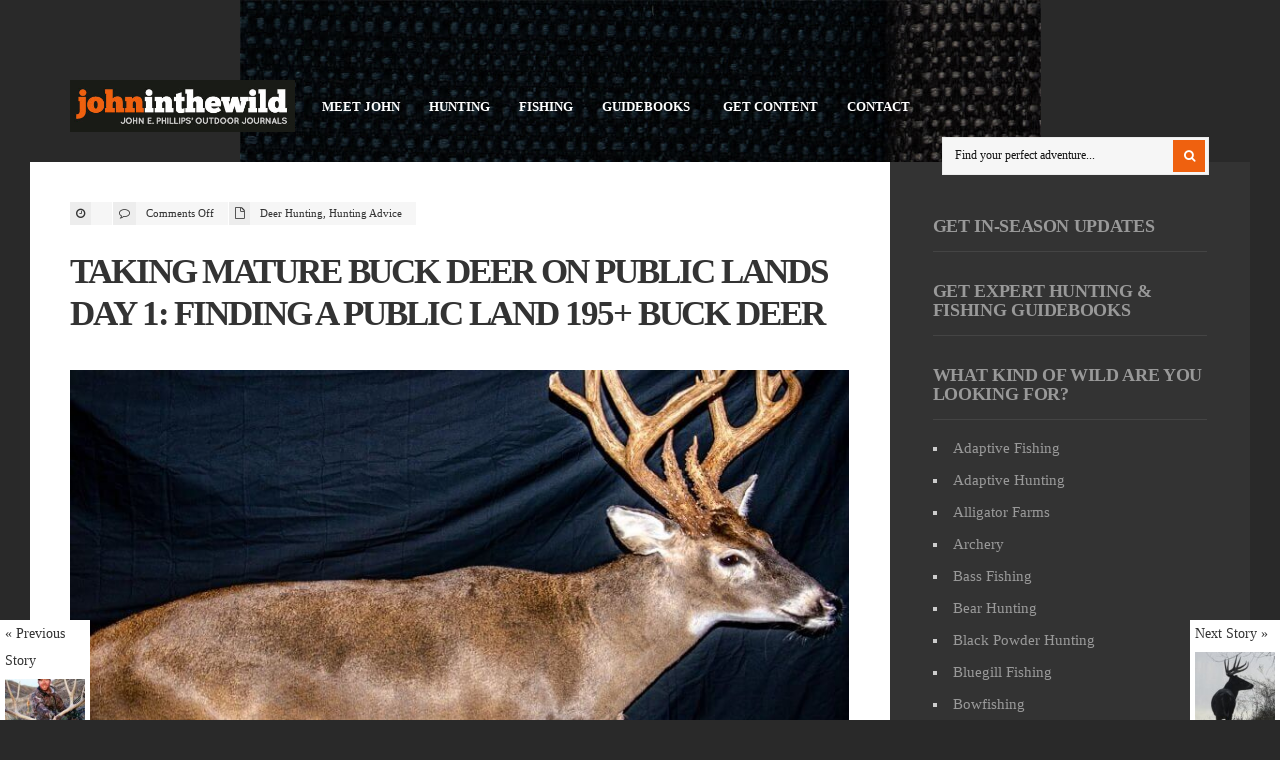

--- FILE ---
content_type: text/html; charset=UTF-8
request_url: https://johninthewild.com/taking-mature-buck-deer-on-public-lands-day-1-finding-a-public-land-195-buck-deer/
body_size: 22194
content:
<!DOCTYPE html>
<!--[if IE 6]>
<html id="ie6" lang="en-US" prefix="og: http://ogp.me/ns# fb: http://ogp.me/ns/fb#">
<![endif]-->
<!--[if IE 7]>
<html id="ie7" lang="en-US" prefix="og: http://ogp.me/ns# fb: http://ogp.me/ns/fb#">
<![endif]-->
<!--[if IE 8]>
<html id="ie8" lang="en-US" prefix="og: http://ogp.me/ns# fb: http://ogp.me/ns/fb#">
<![endif]-->
<!--[if !(IE 6) | !(IE 7) | !(IE 8)  ]><!-->
<html lang="en-US" prefix="og: http://ogp.me/ns# fb: http://ogp.me/ns/fb#">
<!--<![endif]-->
<head>
<meta charset="utf-8" />
<title>Taking Mature Buck Deer on Public Lands Day 1: Finding a Public Land 195+ Buck Deer - John In The WildJohn In The Wild | John E. Phillips&#039; Outdoor Journals</title>

<!-- Set the viewport width to device width for mobile -->
<meta name="viewport" content="width=device-width, initial-scale=1, maximum-scale=1" />

<link rel="pingback" href="https://johninthewild.com/xmlrpc.php" />

<!-- Themnific CSS -->
<link href="http://fonts.googleapis.com/css?family=Raleway:800%7cRaleway:700%7cRaleway:800%7cOpen+Sans:600%7cOpen+Sans:400%7cOpen+Sans:400%7cOpen+Sans:400%7cOpen+Sans:400%7cOpen+Sans:600" rel="stylesheet" type="text/css">

<meta name='robots' content='index, follow, max-image-preview:large, max-snippet:-1, max-video-preview:-1' />
	<style>img:is([sizes="auto" i], [sizes^="auto," i]) { contain-intrinsic-size: 3000px 1500px }</style>
	
	<!-- This site is optimized with the Yoast SEO plugin v21.6 - https://yoast.com/wordpress/plugins/seo/ -->
	<link rel="canonical" href="https://johninthewild.com/taking-mature-buck-deer-on-public-lands-day-1-finding-a-public-land-195-buck-deer/" />
	<meta name="twitter:card" content="summary_large_image" />
	<meta name="twitter:title" content="Taking Mature Buck Deer on Public Lands Day 1: Finding a Public Land 195+ Buck Deer - John In The Wild" />
	<meta name="twitter:description" content="Editor’s Note: Michael Perry of Vinemont, Alabama, a longtime, successful public-land hunter, says, “I don’t want to give the impression that I think I know everything there is to know about how to hunt and take mature public-land bucks successfully. However, my family has been hunting public lands for over 50 years and has taken &hellip;" />
	<meta name="twitter:image" content="https://johninthewild.com/wp-content/uploads/2023/11/November-5-1_40.jpg" />
	<meta name="twitter:label1" content="Written by" />
	<meta name="twitter:data1" content="" />
	<meta name="twitter:label2" content="Est. reading time" />
	<meta name="twitter:data2" content="5 minutes" />
	<script type="application/ld+json" class="yoast-schema-graph">{"@context":"https://schema.org","@graph":[{"@type":"Article","@id":"https://johninthewild.com/taking-mature-buck-deer-on-public-lands-day-1-finding-a-public-land-195-buck-deer/#article","isPartOf":{"@id":"https://johninthewild.com/taking-mature-buck-deer-on-public-lands-day-1-finding-a-public-land-195-buck-deer/"},"author":{"name":"Author","@id":"https://johninthewild.com/#/schema/person/049956a1cfa0e1142ca887241ad4f186"},"headline":"Taking Mature Buck Deer on Public Lands Day 1: Finding a Public Land 195+ Buck Deer","datePublished":"2023-11-06T11:00:00+00:00","dateModified":"2023-11-06T04:35:12+00:00","mainEntityOfPage":{"@id":"https://johninthewild.com/taking-mature-buck-deer-on-public-lands-day-1-finding-a-public-land-195-buck-deer/"},"wordCount":1086,"publisher":{"@id":"https://johninthewild.com/#organization"},"image":{"@id":"https://johninthewild.com/taking-mature-buck-deer-on-public-lands-day-1-finding-a-public-land-195-buck-deer/#primaryimage"},"thumbnailUrl":"https://johninthewild.com/wp-content/uploads/2023/11/November-5-1_40.jpg","keywords":["acorns","Alabama","Black Warrior","Black Warrior Wildlife Management Areas","blowdowns","buck","creek","deer","deer hunting","deer hunting advice","deer season","GPS","huge buck","hunter","hunting advice","john e. phillips","Matthew Perry","mature buck deer","Mauser","mechanical release","Michael Perry","morning hunter","muzzleloader","Older-age-class bucks","onX","powder season","public lands","public-land","public-land hunter","push ups","trail camera","Wildlife Management Areas","WMA","woods"],"articleSection":["Deer Hunting","Hunting Advice"],"inLanguage":"en-US"},{"@type":"WebPage","@id":"https://johninthewild.com/taking-mature-buck-deer-on-public-lands-day-1-finding-a-public-land-195-buck-deer/","url":"https://johninthewild.com/taking-mature-buck-deer-on-public-lands-day-1-finding-a-public-land-195-buck-deer/","name":"Taking Mature Buck Deer on Public Lands Day 1: Finding a Public Land 195+ Buck Deer - John In The Wild","isPartOf":{"@id":"https://johninthewild.com/#website"},"primaryImageOfPage":{"@id":"https://johninthewild.com/taking-mature-buck-deer-on-public-lands-day-1-finding-a-public-land-195-buck-deer/#primaryimage"},"image":{"@id":"https://johninthewild.com/taking-mature-buck-deer-on-public-lands-day-1-finding-a-public-land-195-buck-deer/#primaryimage"},"thumbnailUrl":"https://johninthewild.com/wp-content/uploads/2023/11/November-5-1_40.jpg","datePublished":"2023-11-06T11:00:00+00:00","dateModified":"2023-11-06T04:35:12+00:00","inLanguage":"en-US","potentialAction":[{"@type":"ReadAction","target":["https://johninthewild.com/taking-mature-buck-deer-on-public-lands-day-1-finding-a-public-land-195-buck-deer/"]}]},{"@type":"ImageObject","inLanguage":"en-US","@id":"https://johninthewild.com/taking-mature-buck-deer-on-public-lands-day-1-finding-a-public-land-195-buck-deer/#primaryimage","url":"https://johninthewild.com/wp-content/uploads/2023/11/November-5-1_40.jpg","contentUrl":"https://johninthewild.com/wp-content/uploads/2023/11/November-5-1_40.jpg","width":975,"height":474,"caption":"Buck deer"},{"@type":"WebSite","@id":"https://johninthewild.com/#website","url":"https://johninthewild.com/","name":"John In The Wild","description":"John E. Phillips&#039; Outdoor Journals","publisher":{"@id":"https://johninthewild.com/#organization"},"potentialAction":[{"@type":"SearchAction","target":{"@type":"EntryPoint","urlTemplate":"https://johninthewild.com/?s={search_term_string}"},"query-input":"required name=search_term_string"}],"inLanguage":"en-US"},{"@type":"Organization","@id":"https://johninthewild.com/#organization","name":"John In The Wild","url":"https://johninthewild.com/","logo":{"@type":"ImageObject","inLanguage":"en-US","@id":"https://johninthewild.com/#/schema/logo/image/","url":"https://johninthewild.com/wp-content/uploads/2022/11/johninthewild400bold.jpg","contentUrl":"https://johninthewild.com/wp-content/uploads/2022/11/johninthewild400bold.jpg","width":434,"height":100,"caption":"John In The Wild"},"image":{"@id":"https://johninthewild.com/#/schema/logo/image/"},"sameAs":["https://www.facebook.com/johnephillipssr"]},{"@type":"Person","@id":"https://johninthewild.com/#/schema/person/049956a1cfa0e1142ca887241ad4f186","name":"Author","image":{"@type":"ImageObject","inLanguage":"en-US","@id":"https://johninthewild.com/#/schema/person/image/","url":"https://secure.gravatar.com/avatar/8bd3bb61a15757b1cc44112e212f3b76b8f3e657a17e0f2274ead6fb5cb1b311?s=96&d=mm&r=g","contentUrl":"https://secure.gravatar.com/avatar/8bd3bb61a15757b1cc44112e212f3b76b8f3e657a17e0f2274ead6fb5cb1b311?s=96&d=mm&r=g","caption":"Author"},"url":"https://johninthewild.com/author/carolinef2022gmail-com/"}]}</script>
	<!-- / Yoast SEO plugin. -->


<link rel='dns-prefetch' href='//static.addtoany.com' />
<link rel="alternate" type="application/rss+xml" title="John In The Wild &raquo; Feed" href="https://johninthewild.com/feed/" />
<link rel="alternate" type="application/rss+xml" title="John In The Wild &raquo; Comments Feed" href="https://johninthewild.com/comments/feed/" />
<script type="text/javascript">
/* <![CDATA[ */
window._wpemojiSettings = {"baseUrl":"https:\/\/s.w.org\/images\/core\/emoji\/16.0.1\/72x72\/","ext":".png","svgUrl":"https:\/\/s.w.org\/images\/core\/emoji\/16.0.1\/svg\/","svgExt":".svg","source":{"concatemoji":"https:\/\/johninthewild.com\/wp-includes\/js\/wp-emoji-release.min.js?ver=6.8.3"}};
/*! This file is auto-generated */
!function(s,n){var o,i,e;function c(e){try{var t={supportTests:e,timestamp:(new Date).valueOf()};sessionStorage.setItem(o,JSON.stringify(t))}catch(e){}}function p(e,t,n){e.clearRect(0,0,e.canvas.width,e.canvas.height),e.fillText(t,0,0);var t=new Uint32Array(e.getImageData(0,0,e.canvas.width,e.canvas.height).data),a=(e.clearRect(0,0,e.canvas.width,e.canvas.height),e.fillText(n,0,0),new Uint32Array(e.getImageData(0,0,e.canvas.width,e.canvas.height).data));return t.every(function(e,t){return e===a[t]})}function u(e,t){e.clearRect(0,0,e.canvas.width,e.canvas.height),e.fillText(t,0,0);for(var n=e.getImageData(16,16,1,1),a=0;a<n.data.length;a++)if(0!==n.data[a])return!1;return!0}function f(e,t,n,a){switch(t){case"flag":return n(e,"\ud83c\udff3\ufe0f\u200d\u26a7\ufe0f","\ud83c\udff3\ufe0f\u200b\u26a7\ufe0f")?!1:!n(e,"\ud83c\udde8\ud83c\uddf6","\ud83c\udde8\u200b\ud83c\uddf6")&&!n(e,"\ud83c\udff4\udb40\udc67\udb40\udc62\udb40\udc65\udb40\udc6e\udb40\udc67\udb40\udc7f","\ud83c\udff4\u200b\udb40\udc67\u200b\udb40\udc62\u200b\udb40\udc65\u200b\udb40\udc6e\u200b\udb40\udc67\u200b\udb40\udc7f");case"emoji":return!a(e,"\ud83e\udedf")}return!1}function g(e,t,n,a){var r="undefined"!=typeof WorkerGlobalScope&&self instanceof WorkerGlobalScope?new OffscreenCanvas(300,150):s.createElement("canvas"),o=r.getContext("2d",{willReadFrequently:!0}),i=(o.textBaseline="top",o.font="600 32px Arial",{});return e.forEach(function(e){i[e]=t(o,e,n,a)}),i}function t(e){var t=s.createElement("script");t.src=e,t.defer=!0,s.head.appendChild(t)}"undefined"!=typeof Promise&&(o="wpEmojiSettingsSupports",i=["flag","emoji"],n.supports={everything:!0,everythingExceptFlag:!0},e=new Promise(function(e){s.addEventListener("DOMContentLoaded",e,{once:!0})}),new Promise(function(t){var n=function(){try{var e=JSON.parse(sessionStorage.getItem(o));if("object"==typeof e&&"number"==typeof e.timestamp&&(new Date).valueOf()<e.timestamp+604800&&"object"==typeof e.supportTests)return e.supportTests}catch(e){}return null}();if(!n){if("undefined"!=typeof Worker&&"undefined"!=typeof OffscreenCanvas&&"undefined"!=typeof URL&&URL.createObjectURL&&"undefined"!=typeof Blob)try{var e="postMessage("+g.toString()+"("+[JSON.stringify(i),f.toString(),p.toString(),u.toString()].join(",")+"));",a=new Blob([e],{type:"text/javascript"}),r=new Worker(URL.createObjectURL(a),{name:"wpTestEmojiSupports"});return void(r.onmessage=function(e){c(n=e.data),r.terminate(),t(n)})}catch(e){}c(n=g(i,f,p,u))}t(n)}).then(function(e){for(var t in e)n.supports[t]=e[t],n.supports.everything=n.supports.everything&&n.supports[t],"flag"!==t&&(n.supports.everythingExceptFlag=n.supports.everythingExceptFlag&&n.supports[t]);n.supports.everythingExceptFlag=n.supports.everythingExceptFlag&&!n.supports.flag,n.DOMReady=!1,n.readyCallback=function(){n.DOMReady=!0}}).then(function(){return e}).then(function(){var e;n.supports.everything||(n.readyCallback(),(e=n.source||{}).concatemoji?t(e.concatemoji):e.wpemoji&&e.twemoji&&(t(e.twemoji),t(e.wpemoji)))}))}((window,document),window._wpemojiSettings);
/* ]]> */
</script>
<!-- johninthewild.com is managing ads with Advanced Ads 2.0.16 – https://wpadvancedads.com/ --><script id="johni-ready">
			window.advanced_ads_ready=function(e,a){a=a||"complete";var d=function(e){return"interactive"===a?"loading"!==e:"complete"===e};d(document.readyState)?e():document.addEventListener("readystatechange",(function(a){d(a.target.readyState)&&e()}),{once:"interactive"===a})},window.advanced_ads_ready_queue=window.advanced_ads_ready_queue||[];		</script>
		<link rel='stylesheet' id='aqpb-view-css-css' href='https://johninthewild.com/wp-content/themes/outdoor/functions/aqua/assets/css/aqpb-view.css?ver=6.8.3' type='text/css' media='all' />
<style id='wp-emoji-styles-inline-css' type='text/css'>

	img.wp-smiley, img.emoji {
		display: inline !important;
		border: none !important;
		box-shadow: none !important;
		height: 1em !important;
		width: 1em !important;
		margin: 0 0.07em !important;
		vertical-align: -0.1em !important;
		background: none !important;
		padding: 0 !important;
	}
</style>
<link rel='stylesheet' id='wp-block-library-css' href='https://johninthewild.com/wp-includes/css/dist/block-library/style.min.css?ver=6.8.3' type='text/css' media='all' />
<style id='classic-theme-styles-inline-css' type='text/css'>
/*! This file is auto-generated */
.wp-block-button__link{color:#fff;background-color:#32373c;border-radius:9999px;box-shadow:none;text-decoration:none;padding:calc(.667em + 2px) calc(1.333em + 2px);font-size:1.125em}.wp-block-file__button{background:#32373c;color:#fff;text-decoration:none}
</style>
<link rel='stylesheet' id='coblocks-frontend-css' href='https://johninthewild.com/wp-content/plugins/coblocks/dist/style-coblocks-1.css?ver=3.1.16' type='text/css' media='all' />
<link rel='stylesheet' id='coblocks-extensions-css' href='https://johninthewild.com/wp-content/plugins/coblocks/dist/style-coblocks-extensions.css?ver=3.1.16' type='text/css' media='all' />
<link rel='stylesheet' id='coblocks-animation-css' href='https://johninthewild.com/wp-content/plugins/coblocks/dist/style-coblocks-animation.css?ver=2677611078ee87eb3b1c' type='text/css' media='all' />
<style id='global-styles-inline-css' type='text/css'>
:root{--wp--preset--aspect-ratio--square: 1;--wp--preset--aspect-ratio--4-3: 4/3;--wp--preset--aspect-ratio--3-4: 3/4;--wp--preset--aspect-ratio--3-2: 3/2;--wp--preset--aspect-ratio--2-3: 2/3;--wp--preset--aspect-ratio--16-9: 16/9;--wp--preset--aspect-ratio--9-16: 9/16;--wp--preset--color--black: #000000;--wp--preset--color--cyan-bluish-gray: #abb8c3;--wp--preset--color--white: #ffffff;--wp--preset--color--pale-pink: #f78da7;--wp--preset--color--vivid-red: #cf2e2e;--wp--preset--color--luminous-vivid-orange: #ff6900;--wp--preset--color--luminous-vivid-amber: #fcb900;--wp--preset--color--light-green-cyan: #7bdcb5;--wp--preset--color--vivid-green-cyan: #00d084;--wp--preset--color--pale-cyan-blue: #8ed1fc;--wp--preset--color--vivid-cyan-blue: #0693e3;--wp--preset--color--vivid-purple: #9b51e0;--wp--preset--gradient--vivid-cyan-blue-to-vivid-purple: linear-gradient(135deg,rgba(6,147,227,1) 0%,rgb(155,81,224) 100%);--wp--preset--gradient--light-green-cyan-to-vivid-green-cyan: linear-gradient(135deg,rgb(122,220,180) 0%,rgb(0,208,130) 100%);--wp--preset--gradient--luminous-vivid-amber-to-luminous-vivid-orange: linear-gradient(135deg,rgba(252,185,0,1) 0%,rgba(255,105,0,1) 100%);--wp--preset--gradient--luminous-vivid-orange-to-vivid-red: linear-gradient(135deg,rgba(255,105,0,1) 0%,rgb(207,46,46) 100%);--wp--preset--gradient--very-light-gray-to-cyan-bluish-gray: linear-gradient(135deg,rgb(238,238,238) 0%,rgb(169,184,195) 100%);--wp--preset--gradient--cool-to-warm-spectrum: linear-gradient(135deg,rgb(74,234,220) 0%,rgb(151,120,209) 20%,rgb(207,42,186) 40%,rgb(238,44,130) 60%,rgb(251,105,98) 80%,rgb(254,248,76) 100%);--wp--preset--gradient--blush-light-purple: linear-gradient(135deg,rgb(255,206,236) 0%,rgb(152,150,240) 100%);--wp--preset--gradient--blush-bordeaux: linear-gradient(135deg,rgb(254,205,165) 0%,rgb(254,45,45) 50%,rgb(107,0,62) 100%);--wp--preset--gradient--luminous-dusk: linear-gradient(135deg,rgb(255,203,112) 0%,rgb(199,81,192) 50%,rgb(65,88,208) 100%);--wp--preset--gradient--pale-ocean: linear-gradient(135deg,rgb(255,245,203) 0%,rgb(182,227,212) 50%,rgb(51,167,181) 100%);--wp--preset--gradient--electric-grass: linear-gradient(135deg,rgb(202,248,128) 0%,rgb(113,206,126) 100%);--wp--preset--gradient--midnight: linear-gradient(135deg,rgb(2,3,129) 0%,rgb(40,116,252) 100%);--wp--preset--font-size--small: 13px;--wp--preset--font-size--medium: 20px;--wp--preset--font-size--large: 36px;--wp--preset--font-size--x-large: 42px;--wp--preset--spacing--20: 0.44rem;--wp--preset--spacing--30: 0.67rem;--wp--preset--spacing--40: 1rem;--wp--preset--spacing--50: 1.5rem;--wp--preset--spacing--60: 2.25rem;--wp--preset--spacing--70: 3.38rem;--wp--preset--spacing--80: 5.06rem;--wp--preset--shadow--natural: 6px 6px 9px rgba(0, 0, 0, 0.2);--wp--preset--shadow--deep: 12px 12px 50px rgba(0, 0, 0, 0.4);--wp--preset--shadow--sharp: 6px 6px 0px rgba(0, 0, 0, 0.2);--wp--preset--shadow--outlined: 6px 6px 0px -3px rgba(255, 255, 255, 1), 6px 6px rgba(0, 0, 0, 1);--wp--preset--shadow--crisp: 6px 6px 0px rgba(0, 0, 0, 1);}:where(.is-layout-flex){gap: 0.5em;}:where(.is-layout-grid){gap: 0.5em;}body .is-layout-flex{display: flex;}.is-layout-flex{flex-wrap: wrap;align-items: center;}.is-layout-flex > :is(*, div){margin: 0;}body .is-layout-grid{display: grid;}.is-layout-grid > :is(*, div){margin: 0;}:where(.wp-block-columns.is-layout-flex){gap: 2em;}:where(.wp-block-columns.is-layout-grid){gap: 2em;}:where(.wp-block-post-template.is-layout-flex){gap: 1.25em;}:where(.wp-block-post-template.is-layout-grid){gap: 1.25em;}.has-black-color{color: var(--wp--preset--color--black) !important;}.has-cyan-bluish-gray-color{color: var(--wp--preset--color--cyan-bluish-gray) !important;}.has-white-color{color: var(--wp--preset--color--white) !important;}.has-pale-pink-color{color: var(--wp--preset--color--pale-pink) !important;}.has-vivid-red-color{color: var(--wp--preset--color--vivid-red) !important;}.has-luminous-vivid-orange-color{color: var(--wp--preset--color--luminous-vivid-orange) !important;}.has-luminous-vivid-amber-color{color: var(--wp--preset--color--luminous-vivid-amber) !important;}.has-light-green-cyan-color{color: var(--wp--preset--color--light-green-cyan) !important;}.has-vivid-green-cyan-color{color: var(--wp--preset--color--vivid-green-cyan) !important;}.has-pale-cyan-blue-color{color: var(--wp--preset--color--pale-cyan-blue) !important;}.has-vivid-cyan-blue-color{color: var(--wp--preset--color--vivid-cyan-blue) !important;}.has-vivid-purple-color{color: var(--wp--preset--color--vivid-purple) !important;}.has-black-background-color{background-color: var(--wp--preset--color--black) !important;}.has-cyan-bluish-gray-background-color{background-color: var(--wp--preset--color--cyan-bluish-gray) !important;}.has-white-background-color{background-color: var(--wp--preset--color--white) !important;}.has-pale-pink-background-color{background-color: var(--wp--preset--color--pale-pink) !important;}.has-vivid-red-background-color{background-color: var(--wp--preset--color--vivid-red) !important;}.has-luminous-vivid-orange-background-color{background-color: var(--wp--preset--color--luminous-vivid-orange) !important;}.has-luminous-vivid-amber-background-color{background-color: var(--wp--preset--color--luminous-vivid-amber) !important;}.has-light-green-cyan-background-color{background-color: var(--wp--preset--color--light-green-cyan) !important;}.has-vivid-green-cyan-background-color{background-color: var(--wp--preset--color--vivid-green-cyan) !important;}.has-pale-cyan-blue-background-color{background-color: var(--wp--preset--color--pale-cyan-blue) !important;}.has-vivid-cyan-blue-background-color{background-color: var(--wp--preset--color--vivid-cyan-blue) !important;}.has-vivid-purple-background-color{background-color: var(--wp--preset--color--vivid-purple) !important;}.has-black-border-color{border-color: var(--wp--preset--color--black) !important;}.has-cyan-bluish-gray-border-color{border-color: var(--wp--preset--color--cyan-bluish-gray) !important;}.has-white-border-color{border-color: var(--wp--preset--color--white) !important;}.has-pale-pink-border-color{border-color: var(--wp--preset--color--pale-pink) !important;}.has-vivid-red-border-color{border-color: var(--wp--preset--color--vivid-red) !important;}.has-luminous-vivid-orange-border-color{border-color: var(--wp--preset--color--luminous-vivid-orange) !important;}.has-luminous-vivid-amber-border-color{border-color: var(--wp--preset--color--luminous-vivid-amber) !important;}.has-light-green-cyan-border-color{border-color: var(--wp--preset--color--light-green-cyan) !important;}.has-vivid-green-cyan-border-color{border-color: var(--wp--preset--color--vivid-green-cyan) !important;}.has-pale-cyan-blue-border-color{border-color: var(--wp--preset--color--pale-cyan-blue) !important;}.has-vivid-cyan-blue-border-color{border-color: var(--wp--preset--color--vivid-cyan-blue) !important;}.has-vivid-purple-border-color{border-color: var(--wp--preset--color--vivid-purple) !important;}.has-vivid-cyan-blue-to-vivid-purple-gradient-background{background: var(--wp--preset--gradient--vivid-cyan-blue-to-vivid-purple) !important;}.has-light-green-cyan-to-vivid-green-cyan-gradient-background{background: var(--wp--preset--gradient--light-green-cyan-to-vivid-green-cyan) !important;}.has-luminous-vivid-amber-to-luminous-vivid-orange-gradient-background{background: var(--wp--preset--gradient--luminous-vivid-amber-to-luminous-vivid-orange) !important;}.has-luminous-vivid-orange-to-vivid-red-gradient-background{background: var(--wp--preset--gradient--luminous-vivid-orange-to-vivid-red) !important;}.has-very-light-gray-to-cyan-bluish-gray-gradient-background{background: var(--wp--preset--gradient--very-light-gray-to-cyan-bluish-gray) !important;}.has-cool-to-warm-spectrum-gradient-background{background: var(--wp--preset--gradient--cool-to-warm-spectrum) !important;}.has-blush-light-purple-gradient-background{background: var(--wp--preset--gradient--blush-light-purple) !important;}.has-blush-bordeaux-gradient-background{background: var(--wp--preset--gradient--blush-bordeaux) !important;}.has-luminous-dusk-gradient-background{background: var(--wp--preset--gradient--luminous-dusk) !important;}.has-pale-ocean-gradient-background{background: var(--wp--preset--gradient--pale-ocean) !important;}.has-electric-grass-gradient-background{background: var(--wp--preset--gradient--electric-grass) !important;}.has-midnight-gradient-background{background: var(--wp--preset--gradient--midnight) !important;}.has-small-font-size{font-size: var(--wp--preset--font-size--small) !important;}.has-medium-font-size{font-size: var(--wp--preset--font-size--medium) !important;}.has-large-font-size{font-size: var(--wp--preset--font-size--large) !important;}.has-x-large-font-size{font-size: var(--wp--preset--font-size--x-large) !important;}
:where(.wp-block-post-template.is-layout-flex){gap: 1.25em;}:where(.wp-block-post-template.is-layout-grid){gap: 1.25em;}
:where(.wp-block-columns.is-layout-flex){gap: 2em;}:where(.wp-block-columns.is-layout-grid){gap: 2em;}
:root :where(.wp-block-pullquote){font-size: 1.5em;line-height: 1.6;}
</style>
<link rel='stylesheet' id='wp-components-css' href='https://johninthewild.com/wp-includes/css/dist/components/style.min.css?ver=6.8.3' type='text/css' media='all' />
<link rel='stylesheet' id='godaddy-styles-css' href='https://johninthewild.com/wp-content/plugins/coblocks/includes/Dependencies/GoDaddy/Styles/build/latest.css?ver=2.0.2' type='text/css' media='all' />
<link rel='stylesheet' id='default_style-css' href='https://johninthewild.com/wp-content/themes/outdoor/style.css?ver=6.8.3' type='text/css' media='all' />
<link rel='stylesheet' id='prettyPhoto-css' href='https://johninthewild.com/wp-content/themes/outdoor/styles/prettyPhoto.css?ver=6.8.3' type='text/css' media='all' />
<link rel='stylesheet' id='shortcodes-css' href='https://johninthewild.com/wp-content/themes/outdoor/functions/css/shortcodes.css?ver=6.8.3' type='text/css' media='all' />
<link rel='stylesheet' id='fontello-css' href='https://johninthewild.com/wp-content/themes/outdoor/styles/fontello.css?ver=6.8.3' type='text/css' media='all' />
<link rel='stylesheet' id='font-awesome.min-css' href='https://johninthewild.com/wp-content/themes/outdoor/styles/font-awesome.min.css?ver=6.8.3' type='text/css' media='all' />
<link rel='stylesheet' id='style-custom-css' href='https://johninthewild.com/wp-content/themes/outdoor/style-custom.css?ver=6.8.3' type='text/css' media='all' />
<link rel='stylesheet' id='mobile-css' href='https://johninthewild.com/wp-content/themes/outdoor/style-mobile.css?ver=6.8.3' type='text/css' media='all' />
<link rel='stylesheet' id='addtoany-css' href='https://johninthewild.com/wp-content/plugins/add-to-any/addtoany.min.css?ver=1.16' type='text/css' media='all' />
<style id='addtoany-inline-css' type='text/css'>
@media screen and (max-width:980px){
.a2a_floating_style.a2a_vertical_style{display:none;}
}
</style>
<script type="text/javascript" src="https://johninthewild.com/wp-includes/js/jquery/jquery.min.js?ver=3.7.1" id="jquery-core-js"></script>
<script type="text/javascript" src="https://johninthewild.com/wp-includes/js/jquery/jquery-migrate.min.js?ver=3.4.1" id="jquery-migrate-js"></script>
<script type="text/javascript" src="https://johninthewild.com/wp-includes/js/jquery/ui/core.min.js?ver=1.13.3" id="jquery-ui-core-js"></script>
<script type="text/javascript" src="https://johninthewild.com/wp-includes/js/jquery/ui/tabs.min.js?ver=1.13.3" id="jquery-ui-tabs-js"></script>
<script type="text/javascript" src="https://johninthewild.com/wp-content/themes/outdoor/functions/js/shortcodes.js?ver=1" id="tmnf-shortcodes-js"></script>
<script type="text/javascript" id="addtoany-core-js-before">
/* <![CDATA[ */
window.a2a_config=window.a2a_config||{};a2a_config.callbacks=[];a2a_config.overlays=[];a2a_config.templates={};
/* ]]> */
</script>
<script type="text/javascript" defer src="https://static.addtoany.com/menu/page.js" id="addtoany-core-js"></script>
<script type="text/javascript" defer src="https://johninthewild.com/wp-content/plugins/add-to-any/addtoany.min.js?ver=1.1" id="addtoany-jquery-js"></script>
<link rel="https://api.w.org/" href="https://johninthewild.com/wp-json/" /><link rel="alternate" title="JSON" type="application/json" href="https://johninthewild.com/wp-json/wp/v2/posts/22359" /><link rel="EditURI" type="application/rsd+xml" title="RSD" href="https://johninthewild.com/xmlrpc.php?rsd" />
<meta name="generator" content="WordPress 6.8.3" />
<link rel='shortlink' href='https://johninthewild.com/?p=22359' />
<link rel="alternate" title="oEmbed (JSON)" type="application/json+oembed" href="https://johninthewild.com/wp-json/oembed/1.0/embed?url=https%3A%2F%2Fjohninthewild.com%2Ftaking-mature-buck-deer-on-public-lands-day-1-finding-a-public-land-195-buck-deer%2F" />
<link rel="alternate" title="oEmbed (XML)" type="text/xml+oembed" href="https://johninthewild.com/wp-json/oembed/1.0/embed?url=https%3A%2F%2Fjohninthewild.com%2Ftaking-mature-buck-deer-on-public-lands-day-1-finding-a-public-land-195-buck-deer%2F&#038;format=xml" />
<script type="text/javascript">
	window._wp_rp_static_base_url = 'https://wprp.sovrn.com/static/';
	window._wp_rp_wp_ajax_url = "https://johninthewild.com/wp-admin/admin-ajax.php";
	window._wp_rp_plugin_version = '3.6.4';
	window._wp_rp_post_id = '22359';
	window._wp_rp_num_rel_posts = '6';
	window._wp_rp_thumbnails = true;
	window._wp_rp_post_title = 'Taking+Mature+Buck+Deer+on+Public+Lands+Day+1%3A+Finding+a+Public+Land+195%2B+Buck+Deer';
	window._wp_rp_post_tags = ['public+lands', 'mauser', 'mechanical+release', 'michael+perry', 'morning+hunter', 'muzzleloader', 'older-age-class+bucks', 'onx', 'powder+season', 'alabama', 'public-land', 'public-land+hunter', 'push+ups', 'trail+camera', 'wildlife+management+areas', 'wma', 'woods', 'deer+hunting', 'mature+buck+deer', 'acorns', 'black+warrior', 'black+warrior+wildlife+managem', 'blowdowns', 'buck', 'creek', 'deer', 'deer+hunting+advice', 'deer+season', 'gps', 'huge+buck', 'hunter', 'hunting+advice', 'john+e.+phillips', 'matthew+perry', 'deer+hunting', 'hunting+advice', '3006', 'perri', 'deer', 'inch', 'michael', 'hunter', 'buck', 'matthew', 'hunt', 'alabama', 'state', 'scout', 'famili', 'public', 'remot'];
	window._wp_rp_promoted_content = true;
</script>
<link rel="stylesheet" href="https://johninthewild.com/wp-content/plugins/wordpress-23-related-posts-plugin/static/themes/vertical-m.css?version=3.6.4" />
<style>/* CSS added by WP Meta and Date Remover*/.entry-meta {display:none !important;}
	.home .entry-meta { display: none; }
	.entry-footer {display:none !important;}
	.home .entry-footer { display: none; }</style><!-- Themnific Styling -->
<style type="text/css">

body{background-color:#292929}

#content-inn,#infscr-loading,.flexinside,.nav ul,.mainflex.loading,.post-previous,.post-next,input, textarea, input checkbox, input radio, select, file{background-color:#fff}

.body1 a, a:link, a:visited,.nav li ul li a,#bbpress-forums a{color:#333}

a:hover,.body1 a:hover,.entry a,#bbpress-forums a:hover{color:#EF610F}

.bbp-topic-title>a,.bbp-forum-info>a{color:#EF610F !important}

.nav li ul,.tp_recent_tweets ul li,.blocker,.mag-small,.mag-small-alt,.media-small,.media-big,.tab-post,.hrline,.hrlineB,#comments,input#author,input#email,input#url,h3#reply-title,.vborder,input, textarea, input checkbox, input radio, select, file,.sticky,.nav li ul li>a,.bbp-forums,.bbp-topics,.bbp-footer,#bbpress-forums li.bbp-body ul.forum, #bbpress-forums li.bbp-body ul.topic,#bbpress-forums fieldset.bbp-form,.quicktags-toolbar,#bbpress-forums div.bbp-the-content-wrapper textarea.bbp-the-content,#bbpress-forums ul.bbp-lead-topic, #bbpress-forums ul.bbp-topics, #bbpress-forums ul.bbp-forums, #bbpress-forums ul.bbp-replies, #bbpress-forums ul.bbp-search-results,div.bbp-forum-header, div.bbp-topic-header, div.bbp-reply-header,input#bbp_topic_title, input#bbp_topic_tags, #wp-bbp_topic_content-editor-container{border-color:#ebebeb  !important}

.nav>li>ul:after{border-color:#ebebeb  transparent}

#header h1 a,#main-nav>li:before{color:#eee}

#header .nav li>a:hover,#main-nav .current-menu-item>a,#main-nav>.sfHover>a{color:#fff}

.nav li a:hover,#main-nav .current-menu-item>a,#main-nav>.sfHover>a{background-color:#EF610F}

#header h1{margin-top:80px;}

#header h1{margin-bottom:30px;}

#header h1{max-width:230px}

#main-nav{padding-left:230px}

#footer,#sidebar{background-color:#333}

#footer a,#sidebar a,#footer h2,#footer input,#footer textarea,#sidebar h2,#footer input,#sidebar textarea{color:#999}

#footer a:hover,#sidebar a:hover{color:#fff}

#sidebar .tp_recent_tweets ul li,#footer .tp_recent_tweets ul li,#sidebar li.vcard,#sidebar .avatar-block,#footer li.vcard,#footer .avatar-block,#sidebar .com_post,#footer .com_post,#sidebar .tab-post,#footer .tab-post,#footer,#sidebar,#sidebar h2,#footer .threecol,#footer .threecol h2,#footer .com_post,#footer .wpcf7-form input,#footer .wpcf7-form textarea,#copyright{border-color:#444 !important}

.flex-caption,#serinfo-nav li.current,.ratingbar,.meta_more a,.meta_alt,.hike-info,.imgwrap,.line,.scrollTo_top a,.searchSubmit,a.mainbutton,.nav-previous a,.elements,.nav_item a,.flex-direction-nav a,.page-numbers.current,#comments .reply a,a#triggernav,.scrollTo_top a i,span.ribbon,input#bbp_search_submit,button#bbp_topic_submit,button#bbp_reply_submit,button#user-submit,input#bp-login-widget-submit,#subscribe-submit input,a#navtrigger,#submit{background-color:#EF610F}

.page-numbers.current,input.wpcf7-submit{background-color:#EF610F !important}

#topnav .container{border-color:#EF610F !important}

.media-small a{color:#EF610F}

.flex-caption,#serinfo-nav li.current a,.ratingbar,.meta_alt,.hike-info,.hike-info h3,.searchSubmit i,.scrollTo_top i,.meta_more a,a.mainbutton,.nav-previous a,.isotope-item a,.elements,.elements a,.elements .meta,.item .meta,.nav_item a,.flex-direction-nav a,.page-numbers.current,#comments .reply a,a#triggernav,.scrollTo_top a i,.ribbon_icon,#submit{color:#fff}

.page-numbers.current,input.wpcf7-submit,input#bbp_search_submit,button#user-submit,input#bp-login-widget-submit,button#bbp_topic_submit,button#bbp_reply_submit,#subscribe-submit input{color:#fff !important}

a.mainbutton:hover,a.itembutton:hover,.nav_item a:hover,#submit:hover,#comments .navigation a:hover,.tagssingle a:hover,.contact-form .submit:hover,a.comment-reply-link:hover,.nav-previous a:hover,a#triggernav.active,.meta_more a:hover{background-color:#F78F1E}

a.mainbutton:hover,a.itembutton:hover,.nav_item a:hover,#submit:hover,#comments .navigation a:hover,.tagssingle a:hover,.contact-form .submit:hover,a.comment-reply-link:hover,.nav-previous a:hover,a#triggernav.active,.meta_more a:hover{color:#fff}

	body,input, textarea,input checkbox,input radio,select, file,h3.sd-title {font:400 13px/1.8em Open Sans;color:#141414}

	#footer,#sidebar {font:400 13px/1.8em Open Sans;color:#ccc}

	h1,h2.post{font:800 35px/1.2em Raleway;color:#2E373F}
	h2.block {font:800 28px/1.2em Raleway;color:#3d3d3d}
	h2 {font:700 18px/1.1em Raleway;color:#3d3d3d}
	h3,h3#reply-title,#respond h3,.comment-author cite{font:600 14px/1.3em Open Sans;color:#222222}
	a.mainbutton,a.mainbutton_folio,.nav_item a,a.tmnf-sc-button,.meta_more a,.nav-previous a,.woocommerce a.button{font:600 14px/0.9em Open Sans}
	h4 {font:400 14px/1.4em Open Sans;color:#222222}
	h5,p.meta{font:400 10px/2.5em Open Sans;color:#333}
	h6 {font:400 10px/1.5em Open Sans;color:#333}

	#main-nav>li>a,.bigmenu>ul>li>a  {font:600 13px/1.2em Open Sans;color:#fff}
	.nav ul li a,#topnav li ul li a{color:#fff}</style>
<!-- Themnific Shortcodes CSS -->
<link href="https://johninthewild.com/wp-content/themes/outdoor/functions/css/shortcodes.css" rel="stylesheet" type="text/css" />

<style type="text/css" id="custom-background-css">
body.custom-background { background-image: url("https://johninthewild.com/wp-content/uploads/2014/12/canvasbackground.jpg"); background-position: center top; background-size: auto; background-repeat: no-repeat; background-attachment: fixed; }
</style>
			<style type="text/css" id="wp-custom-css">
			#copyright {
    font-size: 14px;
}
.hs-form-4aed32bb-affc-44cc-b838-b3f917366c45_67e68ec7-2867-433a-902c-8efbd349c32c legend.hs-field-desc {
    font-size: 15px;
}

#footer, #sidebar {
    font: 400 15px/1.8em Open Sans;
}

body, input, textarea, input checkbox, input radio, select, file, h3.sd-title {
    font: 400 15px/1.8em Open Sans;
}		</style>
		
    <!-- START - Open Graph and Twitter Card Tags 3.3.9 -->
     <!-- Facebook Open Graph -->
      <meta property="og:locale" content="en_US"/>
      <meta property="og:site_name" content="John In The Wild"/>
      <meta property="og:title" content="Taking Mature Buck Deer on Public Lands Day 1: Finding a Public Land 195+ Buck Deer - John In The Wild"/>
      <meta property="og:url" content="https://johninthewild.com/taking-mature-buck-deer-on-public-lands-day-1-finding-a-public-land-195-buck-deer/"/>
      <meta property="og:type" content="article"/>
      <meta property="og:description" content="Editor’s Note: Michael Perry of Vinemont, Alabama, a longtime, successful public-land hunter, says, “I don’t want to give the impression that I think I know everything there is to know about how to hunt and take mature public-land bucks successfully. However, my family has been hunting public lands"/>
      <meta property="og:image" content="https://johninthewild.com/wp-content/uploads/2023/11/November-5-1_40.jpg"/>
      <meta property="og:image:url" content="https://johninthewild.com/wp-content/uploads/2023/11/November-5-1_40.jpg"/>
      <meta property="og:image:secure_url" content="https://johninthewild.com/wp-content/uploads/2023/11/November-5-1_40.jpg"/>
    <meta property="og:image:width" content="975"/>
                            <meta property="og:image:height" content="474"/>
                          <meta property="article:section" content="Deer Hunting"/>
      <meta property="article:section" content="Hunting Advice"/>
      <meta property="article:publisher" content="https://www.facebook.com/johnephillipssr"/>
     <!-- Google+ / Schema.org -->
     <!-- Twitter Cards -->
      <meta name="twitter:title" content="Taking Mature Buck Deer on Public Lands Day 1: Finding a Public Land 195+ Buck Deer - John In The Wild"/>
      <meta name="twitter:url" content="https://johninthewild.com/taking-mature-buck-deer-on-public-lands-day-1-finding-a-public-land-195-buck-deer/"/>
      <meta name="twitter:description" content="Editor’s Note: Michael Perry of Vinemont, Alabama, a longtime, successful public-land hunter, says, “I don’t want to give the impression that I think I know everything there is to know about how to hunt and take mature public-land bucks successfully. However, my family has been hunting public lands"/>
      <meta name="twitter:image" content="https://johninthewild.com/wp-content/uploads/2023/11/November-5-1_40.jpg"/>
      <meta name="twitter:card" content="summary_large_image"/>
     <!-- SEO -->
     <!-- Misc. tags -->
     <!-- is_singular | yoast_seo -->
    <!-- END - Open Graph and Twitter Card Tags 3.3.9 -->
        
    
</head>

     
<body class="wp-singular post-template-default single single-post postid-22359 single-format-standard custom-background wp-theme-outdoor upper aa-prefix-johni-">

	
<div id="wrapper" class="">

<div class="clearfix"></div>

<div id="header">
    
        <h1>
        
                                        
                <a class="logo" href="https://johninthewild.com/">
                
                    <img src="https://johninthewild.com/wp-content/uploads/2014/12/johninthewild400bold.jpg" alt="John In The Wild"/>
                        
                </a>
                    
            	
        
        </h1>
    
    <a id="navtrigger" href="#">MENU</a>
    
    <nav id="navigation"> 
    
    	<ul id="main-nav" class="nav"><li id="menu-item-46" class="menu-item menu-item-type-post_type menu-item-object-page"><a href="https://johninthewild.com/get-know-john/">Meet John</a></li>
<li id="menu-item-20483" class="menu-item menu-item-type-taxonomy menu-item-object-category current-post-ancestor current-menu-parent current-post-parent"><a href="https://johninthewild.com/category/hunting-advice/">Hunting</a></li>
<li id="menu-item-20484" class="menu-item menu-item-type-taxonomy menu-item-object-category"><a href="https://johninthewild.com/category/fishing-advice/">Fishing</a></li>
<li id="menu-item-10931" class="menu-item menu-item-type-post_type menu-item-object-page menu-item-has-children"><a href="https://johninthewild.com/books-2/">Guidebooks</a>
<ul class="sub-menu">
	<li id="menu-item-2870" class="menu-item menu-item-type-post_type menu-item-object-page"><a href="https://johninthewild.com/free-books/">Free Books</a></li>
</ul>
</li>
<li id="menu-item-45" class="menu-item menu-item-type-post_type menu-item-object-page"><a href="https://johninthewild.com/hire-john/">Get Content</a></li>
<li id="menu-item-44" class="menu-item menu-item-type-post_type menu-item-object-page"><a href="https://johninthewild.com/contact-john/">Contact</a></li>
</ul>
	      	
         <form class="searchform" method="get" action="https://johninthewild.com/">
<input type="text" name="s" class="s" size="30" value="Find your perfect adventure..." onfocus="if (this.value = '') {this.value = '';}" onblur="if (this.value == '') {this.value = 'Find your perfect adventure...';}" />
<button class='searchSubmit' ><i class="fa fa-search"></i></button>
</form> 
        
    </nav>
            
</div>

<div class="clearfix"></div><div id="post-nav">
            <div class="post-previous tranz">
            <small><a class="previous" href="https://johninthewild.com/hunting-monster-canadian-mule-deer-day-5-taking-the-king-mule-deer/">&laquo; Previous Story</a></small>
            <a href="https://johninthewild.com/hunting-monster-canadian-mule-deer-day-5-taking-the-king-mule-deer/"><img width="120" height="105" src="https://johninthewild.com/wp-content/uploads/2023/10/October-29_5_40-120x105.jpg" class="grayscale grayscale-fade wp-post-image" alt="Mule deer and their hunter" decoding="async" /></a>
            <h4><a href="https://johninthewild.com/hunting-monster-canadian-mule-deer-day-5-taking-the-king-mule-deer/">Hunting Monster Canadian Mule Deer Day 5: Taking the...</a></h4>
        </div>
            <div class="post-next tranz">
            <small><a class="next" href="https://johninthewild.com/taking-mature-buck-deer-on-public-lands-day-2-hunting-mature-public-land-buck-deer/">Next Story &raquo;</a></small>
            <a href="https://johninthewild.com/taking-mature-buck-deer-on-public-lands-day-2-hunting-mature-public-land-buck-deer/"><img width="120" height="105" src="https://johninthewild.com/wp-content/uploads/2023/11/November-5-2_10-120x105.jpg" class="grayscale grayscale-fade wp-post-image" alt="Michael Perry Buck Deer Book" decoding="async" /></a>
            <h4><a href="https://johninthewild.com/taking-mature-buck-deer-on-public-lands-day-2-hunting-mature-public-land-buck-deer/">Taking Mature Buck Deer on Public Lands Day 2:...</a></h4>
        </div>
    </div>
<div id="core" class="container container_alt">
    
    <div class="post-22359 post type-post status-publish format-standard has-post-thumbnail hentry category-deer-hunting category-hunting-advice tag-acorns tag-alabama tag-black-warrior tag-black-warrior-wildlife-management-areas tag-blowdowns tag-buck tag-creek tag-deer tag-deer-hunting-2 tag-deer-hunting-advice tag-deer-season tag-gps tag-huge-buck tag-hunter tag-hunting-advice tag-john-e-phillips tag-matthew-perry tag-mature-buck-deer tag-mauser tag-mechanical-release tag-michael-perry tag-morning-hunter tag-muzzleloader tag-older-age-class-bucks tag-onx tag-powder-season tag-public-lands tag-public-land-2 tag-public-land-hunter tag-push-ups tag-trail-camera tag-wildlife-management-areas tag-wma tag-woods"  itemscope itemprop="blogPost" itemtype="http://schema.org/Article"> 
    
        <div id="content" class="eightcol">
        
        	<div id="content-inn">
        
                        

    
	<p class="meta meta_full">
		<span><i class="fa fa-clock-o"></i> </span>
      	<span><i class="fa fa-comment-o"></i> <span>Comments Off<span class="screen-reader-text"> on Taking Mature Buck Deer on Public Lands Day 1: Finding a Public Land 195+ Buck Deer</span></span></span>
		<span><i class="fa fa-file-o"></i> <a href="https://johninthewild.com/category/deer-hunting/" rel="category tag">Deer Hunting</a>, <a href="https://johninthewild.com/category/hunting-advice/" rel="category tag">Hunting Advice</a></span>
    </p>

<h1 class="post entry-title" itemprop="headline"><a href="https://johninthewild.com/taking-mature-buck-deer-on-public-lands-day-1-finding-a-public-land-195-buck-deer/">Taking Mature Buck Deer on Public Lands Day 1: Finding a Public Land 195+ Buck Deer</a></h1>

<div class="entryhead">

	<img width="831" height="474" src="https://johninthewild.com/wp-content/uploads/2023/11/November-5-1_40-831x474.jpg" class="standard grayscale grayscale-fade wp-post-image" alt="Buck deer" itemprop="image" decoding="async" fetchpriority="high" />
</div>

<div class="clearfix"></div>

<div class="entry" itemprop="text">
      
    <div class="addtoany_share_save_container addtoany_content addtoany_content_top"><div class="addtoany_header">Show This to Your Friends:</div><div class="a2a_kit a2a_kit_size_32 addtoany_list" data-a2a-url="https://johninthewild.com/taking-mature-buck-deer-on-public-lands-day-1-finding-a-public-land-195-buck-deer/" data-a2a-title="Taking Mature Buck Deer on Public Lands Day 1: Finding a Public Land 195+ Buck Deer"><a class="a2a_button_facebook" href="https://www.addtoany.com/add_to/facebook?linkurl=https%3A%2F%2Fjohninthewild.com%2Ftaking-mature-buck-deer-on-public-lands-day-1-finding-a-public-land-195-buck-deer%2F&amp;linkname=Taking%20Mature%20Buck%20Deer%20on%20Public%20Lands%20Day%201%3A%20Finding%20a%20Public%20Land%20195%2B%20Buck%20Deer" title="Facebook" rel="nofollow noopener" target="_blank"></a><a class="a2a_button_reddit" href="https://www.addtoany.com/add_to/reddit?linkurl=https%3A%2F%2Fjohninthewild.com%2Ftaking-mature-buck-deer-on-public-lands-day-1-finding-a-public-land-195-buck-deer%2F&amp;linkname=Taking%20Mature%20Buck%20Deer%20on%20Public%20Lands%20Day%201%3A%20Finding%20a%20Public%20Land%20195%2B%20Buck%20Deer" title="Reddit" rel="nofollow noopener" target="_blank"></a><a class="a2a_button_snapchat" href="https://www.addtoany.com/add_to/snapchat?linkurl=https%3A%2F%2Fjohninthewild.com%2Ftaking-mature-buck-deer-on-public-lands-day-1-finding-a-public-land-195-buck-deer%2F&amp;linkname=Taking%20Mature%20Buck%20Deer%20on%20Public%20Lands%20Day%201%3A%20Finding%20a%20Public%20Land%20195%2B%20Buck%20Deer" title="Snapchat" rel="nofollow noopener" target="_blank"></a><a class="a2a_button_mastodon" href="https://www.addtoany.com/add_to/mastodon?linkurl=https%3A%2F%2Fjohninthewild.com%2Ftaking-mature-buck-deer-on-public-lands-day-1-finding-a-public-land-195-buck-deer%2F&amp;linkname=Taking%20Mature%20Buck%20Deer%20on%20Public%20Lands%20Day%201%3A%20Finding%20a%20Public%20Land%20195%2B%20Buck%20Deer" title="Mastodon" rel="nofollow noopener" target="_blank"></a><a class="a2a_button_pinterest" href="https://www.addtoany.com/add_to/pinterest?linkurl=https%3A%2F%2Fjohninthewild.com%2Ftaking-mature-buck-deer-on-public-lands-day-1-finding-a-public-land-195-buck-deer%2F&amp;linkname=Taking%20Mature%20Buck%20Deer%20on%20Public%20Lands%20Day%201%3A%20Finding%20a%20Public%20Land%20195%2B%20Buck%20Deer" title="Pinterest" rel="nofollow noopener" target="_blank"></a><a class="a2a_button_linkedin" href="https://www.addtoany.com/add_to/linkedin?linkurl=https%3A%2F%2Fjohninthewild.com%2Ftaking-mature-buck-deer-on-public-lands-day-1-finding-a-public-land-195-buck-deer%2F&amp;linkname=Taking%20Mature%20Buck%20Deer%20on%20Public%20Lands%20Day%201%3A%20Finding%20a%20Public%20Land%20195%2B%20Buck%20Deer" title="LinkedIn" rel="nofollow noopener" target="_blank"></a><a class="a2a_button_email" href="https://www.addtoany.com/add_to/email?linkurl=https%3A%2F%2Fjohninthewild.com%2Ftaking-mature-buck-deer-on-public-lands-day-1-finding-a-public-land-195-buck-deer%2F&amp;linkname=Taking%20Mature%20Buck%20Deer%20on%20Public%20Lands%20Day%201%3A%20Finding%20a%20Public%20Land%20195%2B%20Buck%20Deer" title="Email" rel="nofollow noopener" target="_blank"></a><a class="a2a_button_copy_link" href="https://www.addtoany.com/add_to/copy_link?linkurl=https%3A%2F%2Fjohninthewild.com%2Ftaking-mature-buck-deer-on-public-lands-day-1-finding-a-public-land-195-buck-deer%2F&amp;linkname=Taking%20Mature%20Buck%20Deer%20on%20Public%20Lands%20Day%201%3A%20Finding%20a%20Public%20Land%20195%2B%20Buck%20Deer" title="Copy Link" rel="nofollow noopener" target="_blank"></a><a class="a2a_dd addtoany_share_save addtoany_share" href="https://www.addtoany.com/share"></a></div></div>
<p><p class="MsoNormal" style="margin-bottom:0in;line-height:normal"><span style="font-size:12.0pt;font-family:&quot;Times New Roman&quot;,serif"><em>Editor’s Note: Michael Perry of Vinemont, Alabama, a longtime, successful public-land hunter, says, “I don’t want to give the impression that I think I know everything there is to know about how to hunt and take mature public-land bucks successfully. However, my family has been hunting public lands for over 50 years and has taken some nice, older bucks. I’ve learned how to scout to find these mature bucks, how and when to hunt them and get older, heavy, well-racked bucks out of remote areas. Most of the big bucks I’ve taken on public lands, I’ve never even seen before until I’ve squeezed the trigger on my mechanical release, my muzzleloader, or my granddaddy’s .30-06 Mauser.  </em></span></p></p>



<p><p class="MsoNormal" style="margin-bottom:0in;line-height:normal"></p></p>



<p><p class="MsoNormal" style="margin-bottom:0in;line-height:normal"><span style="color: initial; font-family: &quot;Times New Roman&quot;, serif; font-size: 12pt;">“In the 2021 deer season, I took a buck scoring 195-6/8 inches on a state WMA. In 1998, my brother Matthew had taken a 180-1/8 inch public-land buck. And a friend of my dad’s took a 170-inch buck in the 1970s on public lands. Over the years, I’ve taken 38 public land bucks, 8 points or better. I’ve kept meticulous records in my journals about how we’ve hunted these bucks, where we’ve hunted, and what has made us successful in taking older-age-class bucks on public lands. I hope my information will help you learn tactics to become more successful on the public lands you hunt in any state.&#8221;</span></p></p>



<figure class="wp-block-image size-full"><a href="https://johninthewild.com/wp-content/uploads/2023/11/November-5-1_10.jpg" rel='prettyPhoto'><img decoding="async" width="975" height="474" src="https://johninthewild.com/wp-content/uploads/2023/11/November-5-1_10.jpg" alt="" class="wp-image-22363" srcset="https://johninthewild.com/wp-content/uploads/2023/11/November-5-1_10.jpg 975w, https://johninthewild.com/wp-content/uploads/2023/11/November-5-1_10-300x146.jpg 300w, https://johninthewild.com/wp-content/uploads/2023/11/November-5-1_10-768x373.jpg 768w" sizes="(max-width: 975px) 100vw, 975px" /></a></figure>



<p><p class="MsoNormal" style="margin-bottom:0in;line-height:normal"><span style="color: initial; font-family: &quot;Times New Roman&quot;, serif; font-size: 12pt;">Chris Cook, longtime Alabama wildlife biologist, explains about hunting public lands, “I’ve worked on several Wildlife Management Areas during the past 20 years where Michael Perry and his family hunt. They’re dedicated to hunting and taking 3-1/2-year-old and older bucks on public lands. Michael scouts year-round and learns all he can about the bucks living on the WMAs he’s hunting. Through the years, I know that when Michael goes hunting, he probably has a 50/50 chance of taking a nice deer that day. Michael has learned how to hunt and take big bucks on public lands. His tactics consistently produce one or more nice bucks each season. I consider Michael one of the best public-land deer hunters I’ve ever known. He’s identified where mature bucks live on the public lands he hunts and does everything possible to put the odds in his favor to take them each season.”</span></p></p>



<p><p class="MsoNormal" style="margin-bottom:0in;line-height:normal"><span style="color: initial; font-family: &quot;Times New Roman&quot;, serif; font-size: 12pt;">Michael Perry states, “I began hunting the Black Warrior Wildlife Management Area in northwestern Alabama when I was eight, and today I’m 57. As a child, I hunted with my father – with me hunting squirrels while he scouted for deer – on its 91,263 acres that contains some of the roughest and most mountainous terrain in the State of Alabama.</span><span style="font-size: revert; color: initial;"> </span><span style="font-size:12.0pt;font-family:&quot;Times New Roman&quot;,serif"> </span></p></p>



<p><p class="MsoNormal" style="margin-bottom:0in;line-height:normal"><span style="color: initial; font-family: &quot;Times New Roman&quot;, serif; font-size: 12pt;">“I’ve learned that one of the secrets of taking older-age-class bucks on public lands is spending as much time as possible before, during, and after deer season on that property. Also, keeping a logbook of everything you see and learn there, the weather conditions, the time of year, and the locations where you’ve scouted and hunted, is very important to later success. Get your friends and family who hunt the same land as you to give you information you can record in your written journal or computer database. Today I have a deep database in my journals of the older-age-calls bucks on Black Warrior.</span><span style="font-size: revert; color: initial;"> </span></p></p>



<p><p class="MsoNormal" style="margin-bottom:0in;line-height:normal"><span style="color: initial; font-family: &quot;Times New Roman&quot;, serif; font-size: 12pt;">“In my early days of deer hunting, I never had shot or seen a mature buck in the section of the Black Warrior WMA where I often hunted. Then during the 2005-2006 deer season, I took a 158-2/8-inch buck with my rifle at the Black Warrior WMA. The Black Warrior WMA today has a history of producing big bucks for the hunters willing to climb the mountains, go deeper in the woods than other hunters, and stay all day to see bucks.”</span><span style="font-size: revert; color: initial;"> </span></p></p>



<figure class="wp-block-image size-full"><a href="https://johninthewild.com/wp-content/uploads/2023/11/November-5-1_3020.jpg" rel='prettyPhoto'><img decoding="async" width="975" height="474" src="https://johninthewild.com/wp-content/uploads/2023/11/November-5-1_3020.jpg" alt="" class="wp-image-22364" srcset="https://johninthewild.com/wp-content/uploads/2023/11/November-5-1_3020.jpg 975w, https://johninthewild.com/wp-content/uploads/2023/11/November-5-1_3020-300x146.jpg 300w, https://johninthewild.com/wp-content/uploads/2023/11/November-5-1_3020-768x373.jpg 768w" sizes="(max-width: 975px) 100vw, 975px" /></a></figure>



<p><p class="MsoNormal" style="margin-bottom:0in;line-height:normal"><span style="color: initial; font-family: &quot;Times New Roman&quot;, serif; font-size: 12pt;">During October 2018-2019 deer season, Perry set up a trail camera at the bottom of a mountain near a creek crossing and got photos of several nice bucks. He then tried to learn where the bucks were going and coming. The creek crossing was below a 40-yard wide and a 500-yard long bench on the side of the mountain. However, the trails weren’t well-defined from the creek crossing to the bench. By the 2021 season, Perry had three years of trail-camera pictures from that place, including a few photos of a huge buck that he named the Bench Buck. By traveling so far back in the woods, he seldom encountered another hunter.</span><span style="font-size: revert; color: initial;"> </span><span style="font-size:12.0pt;font-family:&quot;Times New Roman&quot;,serif"> </span></p></p>



<p><p class="MsoNormal" style="margin-bottom:0in;line-height:normal"><span style="color: initial; font-family: &quot;Times New Roman&quot;, serif; font-size: 12pt;">Because Perry was primarily a morning hunter, and in the mornings, the thermals (wind currents) moved up the mountains, he wanted to be above the Bench Buck. Then when the buck showed up, he was far less likely to smell Perry than if Perry was on the same level as the huge buck or below him.</span><span style="font-size: revert; color: initial;"> </span><span style="color: initial; font-size: 12pt; font-family: &quot;Times New Roman&quot;, serif;"> </span></p></p>



<p><p class="MsoNormal" style="margin-bottom:0in;line-height:normal"><span style="color: initial; font-family: &quot;Times New Roman&quot;, serif; font-size: 12pt;">Perry walked down the entire length of the 500-yard bench, discovered several large blowdowns from storms, and decided the large buck probably was bedding in the blowdowns, walking down the edge of the bench, feeding on the white oak acorns growing on the trees on the sides of the bench and then crossing the creek. So, he put his API stand above the bench.</span><span style="font-size: revert; color: initial;"> </span><span style="font-size:12.0pt;font-family:&quot;Times New Roman&quot;,serif"> </span></p></p>



<p><p class="MsoNormal" style="margin-bottom:0in;line-height:normal"><span style="color: initial; font-family: &quot;Times New Roman&quot;, serif; font-size: 12pt;">“The rut on the Black Warrior WM is the earliest to take place in Alabama, beginning around November 13 each year, although some of the region’s older does come into estrus earlier than that date,” Perry reports. “Although I hunted the Bench Buck during the 2021 bow season, I didn’t get an opportunity to take him. I truly wanted to hunt him with my black powder rifle during Alabama’s designated, week-long black powder season.&#8221;</span></p></p>



<p><p class="MsoNormal" style="margin-bottom:0in;line-height:normal"><span style="font-size:12.0pt;font-family:&quot;Times New Roman&quot;,serif"><strong>Some of Michael Perry’s Scouting Tips:</strong></span></p></p>



<ul class="wp-block-list">
<li><p class="MsoNormal" style="margin-bottom:0in;line-height:normal"><span style="color: initial; font-size: 12pt; font-family: &quot;Times New Roman&quot;, serif;">“I start getting my body in condition as soon as deer season ends: in July, I’ll hike 3-6 miles with my pack, wearing my hunting boots, two to three times a week; I’ll curl a pair of 25-pound dumbbells three times a week; I’ll do 40-50 pushups, three to five times a week; and I’ll climb stadium steps at a football field.</span></p></li>



<li><p class="MsoNormal" style="margin-bottom:0in;line-height:normal"><span style="color: initial; font-size: 12pt; font-family: &quot;Times New Roman&quot;, serif;">&#8220;I use my GPS and <a href="https://www.onxmaps.com/">onX Maps</a> to navigate while scouting and to record the places I find the best deer sign to hunt so that I can return to them during hunting season.</span></p></li>



<li><p class="MsoNormal" style="margin-bottom:0in;line-height:normal"><span style="font-family: &quot;Times New Roman&quot;, serif; font-size: 12pt; color: initial;">“I scout all year long, remain as silent and invisible as possible in the woods, and consider myself an old-school hunter.”</span></p><p class="MsoNormal" style="margin-bottom:0in;line-height:normal"></p></li>
</ul>



<figure class="wp-block-image size-large is-resized is-style-default"><a href="https://www.amazon.com/Hunting-Secrets-taking-Mature-Public/dp/B0BCCW6SMV"><img decoding="async" src="https://johninthewild.com/wp-content/uploads/2023/11/November-5-1_A4-714x1024.jpg" rel='prettyPhoto' alt="Check out this book to learn more about Michael Perry’s public-land deer-hunting techniques" class="wp-image-22361" style="aspect-ratio:0.697265625;width:311px;height:auto"/></a><figcaption class="wp-element-caption"><strong><strong><strong><strong>To learn more about Michael Perry’s public-land deer-hunting techniques, check out his deer-hunting book on <a href="https://www.amazon.com/Hunting-Secrets-taking-Mature-Public/dp/B0BCCW6SMV">Amazon</a>.</strong></strong></strong></strong></figcaption></figure>



<p><p class="MsoNormal" style="margin-bottom:0in;line-height:normal"></p></p>





<figure class="wp-block-image size-full"><a href="https://amzn.to/3BShw1N"><img loading="lazy" decoding="async" width="810" height="373" src="https://johninthewild.com/wp-content/uploads/2022/12/How-to-Take-Big-Buck-Deer-on-Small-Properties-Audible-Screenshot.jpg" rel='prettyPhoto' alt="" class="wp-image-20419" srcset="https://johninthewild.com/wp-content/uploads/2022/12/How-to-Take-Big-Buck-Deer-on-Small-Properties-Audible-Screenshot.jpg 810w, https://johninthewild.com/wp-content/uploads/2022/12/How-to-Take-Big-Buck-Deer-on-Small-Properties-Audible-Screenshot-300x138.jpg 300w, https://johninthewild.com/wp-content/uploads/2022/12/How-to-Take-Big-Buck-Deer-on-Small-Properties-Audible-Screenshot-768x354.jpg 768w" sizes="auto, (max-width: 810px) 100vw, 810px" /></a></figure>



<p><a href="https://amzn.to/3WFatSo" target="_blank" rel="noreferrer noopener sponsored nofollow">How to Hunt and Take Big Buck Deer on Small Properties</a><br>In this book, you&#8217;ll hear from 14 hunters who either have gained permission or leased properties as small as six acres to as much as 250 acres, and how they consistently take older-age-class bucks off these little lands. </p>



<p><strong>VERSIONS: AUDIBLE, KINDLE &amp; PRINT </strong></p>



<div class="wp-block-buttons is-layout-flex wp-block-buttons-is-layout-flex">
<div class="wp-block-button has-custom-font-size is-style-outline has-small-font-size coblocks-animate is-style-outline--1" data-coblocks-animation="zoomIn"><a class="wp-block-button__link has-luminous-vivid-orange-color has-white-background-color has-text-color has-background wp-element-button" href="https://amzn.to/3BShw1N" target="_blank" rel="noreferrer noopener">CHAPTER DETAILS &amp; BUY</a></div>
</div>



<hr class="wp-block-separator has-alpha-channel-opacity"/>



<figure class="wp-block-image size-full coblocks-animate" data-coblocks-animation="slideInLeft"><a href="https://amzn.to/3Gfrhdl"><img loading="lazy" decoding="async" width="975" height="447" src="https://johninthewild.com/wp-content/uploads/2022/12/Jim-Crumleys-Secrets-of-Bowhunting-Deer-Audible-975w.jpg" rel='prettyPhoto' alt="" class="wp-image-20420" srcset="https://johninthewild.com/wp-content/uploads/2022/12/Jim-Crumleys-Secrets-of-Bowhunting-Deer-Audible-975w.jpg 975w, https://johninthewild.com/wp-content/uploads/2022/12/Jim-Crumleys-Secrets-of-Bowhunting-Deer-Audible-975w-300x138.jpg 300w, https://johninthewild.com/wp-content/uploads/2022/12/Jim-Crumleys-Secrets-of-Bowhunting-Deer-Audible-975w-768x352.jpg 768w" sizes="auto, (max-width: 975px) 100vw, 975px" /></a></figure>



<p><strong><a href="https://amzn.to/3Gfrhdl" target="_blank" rel="noreferrer noopener sponsored nofollow">Jim Crumley&#8217;s Secrets of Bowhunting Deer</a></strong><br>Using a black magic marker and a gray work jumpsuit, Jim Crumley of Buchanan, Virginia, drastically changed the nature and purpose of hunting camouflage when he created the first sportsman’s camouflage &#8211; <strong>Trebark</strong>. Crumley’s love of bowhunting and his desire to be more invisible changed hunting clothing forever.&nbsp;</p>



<p>In this hunting guide, he shares the wisdom that he’s learned throughout his lifetime about how to be a hunter, how to find a deer lease, how to scout for deer, and more. </p>



<p>Special features include how to:</p>



<ul class="wp-block-list">
<li>Have a magic 60 acres to hunt&nbsp;</li>



<li>Decide the best equipment to use</li>



<li>Find deer year-round</li>



<li>Locate land to hunt</li>



<li>Know the best place to put your tree stand</li>



<li>Get bucks within bow range</li>
</ul>



<p><strong>VERSIONS: AUDIBLE, KINDLE &amp; PRINT </strong></p>



<div class="wp-block-buttons is-layout-flex wp-block-buttons-is-layout-flex">
<div class="wp-block-button has-custom-font-size is-style-outline has-small-font-size coblocks-animate is-style-outline--2" data-coblocks-animation="zoomIn"><a class="wp-block-button__link has-luminous-vivid-orange-color has-white-background-color has-text-color has-background wp-element-button" href="https://amzn.to/3Gfrhdl" target="_blank" rel="noreferrer noopener">CHAPTER DETAILS &amp; BUY</a></div>
</div>



<hr class="wp-block-separator has-alpha-channel-opacity"/>



<figure class="wp-block-image size-full coblocks-animate" data-coblocks-animation="slideInLeft"><a href="https://amzn.to/3hHmE2d"><img loading="lazy" decoding="async" width="975" height="447" src="https://johninthewild.com/wp-content/uploads/2022/12/How-to-Hunt-Deer-Like-a-Pro-975w.jpg" rel='prettyPhoto' alt="" class="wp-image-20421" srcset="https://johninthewild.com/wp-content/uploads/2022/12/How-to-Hunt-Deer-Like-a-Pro-975w.jpg 975w, https://johninthewild.com/wp-content/uploads/2022/12/How-to-Hunt-Deer-Like-a-Pro-975w-300x138.jpg 300w, https://johninthewild.com/wp-content/uploads/2022/12/How-to-Hunt-Deer-Like-a-Pro-975w-768x352.jpg 768w" sizes="auto, (max-width: 975px) 100vw, 975px" /></a></figure>



<p><strong><a href="https://amzn.to/3hHmE2d" target="_blank" rel="noreferrer noopener sponsored nofollow">How to Hunt Deer Like a Pro</a></strong><br>How do you know if the land you hunt has a trophy deer on it? Wildlife manager Bob Zaiglin, of Uvalde, Texas and Jim Crumley, the father of modern-day hunting camouflage, tells you how to find out. GPS can make finding and taking that trophy buck easier. This hunting guide will teach you how to hunt big bucks where no one else can find them, how to call deer, and how to become versatile as a deer hunter, so that if one deer tactic doesn&#8217;t work, another one will.</p>



<p>In the chapter, &#8220;How to find Bucks at Scrape,&#8221; Dr. Keith Causey, retired professor of Wildlife Science at Auburn University, describes the best way to hunt a scrape. </p>



<p>Brad Harrison of Neosho, Missouri, is a nationally-known videographer, professional deer hunter and master at calling deer. Another master is Will Primos of Primos Game Calls. These two experts will tell the best deer calls and when to use them in this book.</p>



<p>And for over 20 years, Bo Pitman, lodge manager of White Oak Plantation, has been studying deer movement patterns. He explains what types of conditions are best for predicting deer movement.</p>



<p><strong>VERSIONS: AUDIBLE, KINDLE &amp; PRINT </strong></p>



<div class="wp-block-buttons is-layout-flex wp-block-buttons-is-layout-flex">
<div class="wp-block-button has-custom-font-size is-style-outline has-small-font-size coblocks-animate is-style-outline--3" data-coblocks-animation="zoomIn"><a class="wp-block-button__link has-luminous-vivid-orange-color has-white-background-color has-text-color has-background wp-element-button" href="https://amzn.to/3hHmE2d" target="_blank" rel="noreferrer noopener">CHAPTER DETAILS &amp; BUY</a></div>
</div>



<hr class="wp-block-separator has-alpha-channel-opacity"/>



<figure class="wp-block-image size-full coblocks-animate" data-coblocks-animation="slideInLeft"><a href="https://amzn.to/3hNeTI2"><img loading="lazy" decoding="async" width="975" height="447" src="https://johninthewild.com/wp-content/uploads/2022/12/How-to-Hunt-Deer-Like-a-Pro-Vol-2-975w.jpg" rel='prettyPhoto' alt="" class="wp-image-20422" srcset="https://johninthewild.com/wp-content/uploads/2022/12/How-to-Hunt-Deer-Like-a-Pro-Vol-2-975w.jpg 975w, https://johninthewild.com/wp-content/uploads/2022/12/How-to-Hunt-Deer-Like-a-Pro-Vol-2-975w-300x138.jpg 300w, https://johninthewild.com/wp-content/uploads/2022/12/How-to-Hunt-Deer-Like-a-Pro-Vol-2-975w-768x352.jpg 768w" sizes="auto, (max-width: 975px) 100vw, 975px" /></a><figcaption class="wp-element-caption"><a href="https://amzn.to/3hNeTI2" target="_blank" rel="noreferrer noopener sponsored nofollow"><strong>How to Hunt Deer Like a Pro: Volume II</strong><br></a>Deer hunting and deer hunters are drastically changing each year. To learn new techniques for hunting deer and have more places to hunt, I’ve interviewed some of the best deer hunters in the nation and share their tactics in&nbsp;<em>How to Hunt Deer Like a Pro: Volume II</em>.</figcaption></figure>



<p>In Chapter 10, Jacob Lamar tells you his tactics for consistently taking older-age-class bucks on public lands in several states. Chapter 11, Bob Walker explains how to find places on public lands where you can hunt that 99 percent of the other hunters never have considered hunting. The Bonus Chapter with David Ramey tells you how, where, when and with what equipment to take big Kansas bucks on public lands by hunting in 100-degree weather when others won’t hunt.</p>



<p>Chapter 13, Mark Drury, his family and his guests take mature bucks every season by having more small places to hunt rather than one large property. Drury explains the strategy of having satellite farms to hunt that only may be 50-150 acres each or less. Chapter 15, Pat Reeve, who hunts far-northern states and Canada, says, “I don’t like hunting for mature bucks until the weather is 20 degrees or less.” Chapter 4, Dr. Larry Marchinton says that funnels are the most-reliable stand sites to hunt for big bucks and tells why.&nbsp;</p>



<p><strong>VERSIONS: AUDIBLE &amp; PRINT </strong></p>



<div class="wp-block-buttons is-layout-flex wp-block-buttons-is-layout-flex">
<div class="wp-block-button has-custom-font-size is-style-outline has-small-font-size coblocks-animate is-style-outline--4" data-coblocks-animation="zoomIn"><a class="wp-block-button__link has-luminous-vivid-orange-color has-white-background-color has-text-color has-background wp-element-button" href="https://amzn.to/3hNeTI2" target="_blank" rel="noreferrer noopener">CHAPTER DETAILS &amp; BUY</a></div>
</div>



<p><p class="MsoNormal" style="margin-bottom:0in;line-height:normal"></p></p>



<p><p class="MsoNormal" style="margin-bottom:0in;line-height:normal"><span style="font-family: &quot;Times New Roman&quot;, serif; font-size: 12pt; color: initial;">Tomorrow: Hunting Mature Public Land Buck Deer</span></p></p>

<div class="wp_rp_wrap  wp_rp_vertical_m" id="wp_rp_first"><div class="wp_rp_content"><h3 class="related_post_title">You may also enjoy:</h3><ul class="related_post wp_rp"><li data-position="0" data-poid="in-22375" data-post-type="none" ><a href="https://johninthewild.com/taking-mature-buck-deer-on-public-lands-day-4-not-worrying-about-getting-public-land-deer-out/" class="wp_rp_thumbnail"><img loading="lazy" decoding="async" src="https://johninthewild.com/wp-content/uploads/2023/11/November-5-4_10-150x150.jpg" rel='prettyPhoto' alt="Taking Mature Buck Deer on Public Lands Day 4: Not Worrying about Getting Public Land Deer Out" width="150" height="150" /></a><a href="https://johninthewild.com/taking-mature-buck-deer-on-public-lands-day-4-not-worrying-about-getting-public-land-deer-out/" class="wp_rp_title">Taking Mature Buck Deer on Public Lands Day 4: Not Worrying about Getting Public Land Deer Out</a></li><li data-position="1" data-poid="in-22373" data-post-type="none" ><a href="https://johninthewild.com/taking-mature-buck-deer-on-public-lands-day-3-getting-big-public-land-deer-out/" class="wp_rp_thumbnail"><img loading="lazy" decoding="async" src="https://johninthewild.com/wp-content/uploads/2023/11/November-5-3_10-150x150.jpg" rel='prettyPhoto' alt="Taking Mature Buck Deer on Public Lands Day 3: Getting Big Public Land Deer Out" width="150" height="150" /></a><a href="https://johninthewild.com/taking-mature-buck-deer-on-public-lands-day-3-getting-big-public-land-deer-out/" class="wp_rp_title">Taking Mature Buck Deer on Public Lands Day 3: Getting Big Public Land Deer Out</a></li><li data-position="2" data-poid="in-22368" data-post-type="none" ><a href="https://johninthewild.com/taking-mature-buck-deer-on-public-lands-day-2-hunting-mature-public-land-buck-deer/" class="wp_rp_thumbnail"><img loading="lazy" decoding="async" src="https://johninthewild.com/wp-content/uploads/2023/11/November-5-2_10-150x150.jpg" rel='prettyPhoto' alt="Taking Mature Buck Deer on Public Lands Day 2: Hunting Mature Public Land Buck Deer" width="150" height="150" /></a><a href="https://johninthewild.com/taking-mature-buck-deer-on-public-lands-day-2-hunting-mature-public-land-buck-deer/" class="wp_rp_title">Taking Mature Buck Deer on Public Lands Day 2: Hunting Mature Public Land Buck Deer</a></li><li data-position="3" data-poid="in-22523" data-post-type="none" ><a href="https://johninthewild.com/use-trail-cameras-for-public-land-deer-day-5-what-cameras-i-use-for-deer/" class="wp_rp_thumbnail"><img loading="lazy" decoding="async" src="https://johninthewild.com/wp-content/uploads/2023/11/November-26_5_trailcam0-150x150.jpg" rel='prettyPhoto' alt="Use Trail Cameras for Public Land Deer Day 5: What Cameras I Use for Deer" width="150" height="150" /></a><a href="https://johninthewild.com/use-trail-cameras-for-public-land-deer-day-5-what-cameras-i-use-for-deer/" class="wp_rp_title">Use Trail Cameras for Public Land Deer Day 5: What Cameras I Use for Deer</a></li><li data-position="4" data-poid="in-22964" data-post-type="none" ><a href="https://johninthewild.com/hunt-deer-in-february-day-4-factors-increasing-odds-for-taking-february-deer/" class="wp_rp_thumbnail"><img loading="lazy" decoding="async" src="https://johninthewild.com/wp-content/uploads/2024/02/February-4_4_20-150x150.jpg" rel='prettyPhoto' alt="Hunt Deer in February Day 4: Factors Increasing Odds for Taking  February Deer" width="150" height="150" /></a><a href="https://johninthewild.com/hunt-deer-in-february-day-4-factors-increasing-odds-for-taking-february-deer/" class="wp_rp_title">Hunt Deer in February Day 4: Factors Increasing Odds for Taking  February Deer</a></li><li data-position="5" data-poid="in-22517" data-post-type="none" ><a href="https://johninthewild.com/use-trail-cameras-for-public-land-deer-day-1-whats-the-history-of-trail-cameras-for-deer/" class="wp_rp_thumbnail"><img loading="lazy" decoding="async" src="https://johninthewild.com/wp-content/uploads/2023/11/November-26_1_20-150x150.jpg" rel='prettyPhoto' alt="Use Trail Cameras for Public Land Deer Day 1: What’s the History of Trail Cameras for Deer" width="150" height="150" /></a><a href="https://johninthewild.com/use-trail-cameras-for-public-land-deer-day-1-whats-the-history-of-trail-cameras-for-deer/" class="wp_rp_title">Use Trail Cameras for Public Land Deer Day 1: What’s the History of Trail Cameras for Deer</a></li></ul></div></div>
    
    <div class="clearfix"></div>
    
</div><!-- end .entry -->

	<div class="postinfo">    

<p><i class="fa fa-tags"></i>
 &raquo; <a href="https://johninthewild.com/tag/acorns/" rel="tag">acorns</a>, <a href="https://johninthewild.com/tag/alabama/" rel="tag">Alabama</a>, <a href="https://johninthewild.com/tag/black-warrior/" rel="tag">Black Warrior</a>, <a href="https://johninthewild.com/tag/black-warrior-wildlife-management-areas/" rel="tag">Black Warrior Wildlife Management Areas</a>, <a href="https://johninthewild.com/tag/blowdowns/" rel="tag">blowdowns</a>, <a href="https://johninthewild.com/tag/buck/" rel="tag">buck</a>, <a href="https://johninthewild.com/tag/creek/" rel="tag">creek</a>, <a href="https://johninthewild.com/tag/deer/" rel="tag">deer</a>, <a href="https://johninthewild.com/tag/deer-hunting-2/" rel="tag">deer hunting</a>, <a href="https://johninthewild.com/tag/deer-hunting-advice/" rel="tag">deer hunting advice</a>, <a href="https://johninthewild.com/tag/deer-season/" rel="tag">deer season</a>, <a href="https://johninthewild.com/tag/gps/" rel="tag">GPS</a>, <a href="https://johninthewild.com/tag/huge-buck/" rel="tag">huge buck</a>, <a href="https://johninthewild.com/tag/hunter/" rel="tag">hunter</a>, <a href="https://johninthewild.com/tag/hunting-advice/" rel="tag">hunting advice</a>, <a href="https://johninthewild.com/tag/john-e-phillips/" rel="tag">john e. phillips</a>, <a href="https://johninthewild.com/tag/matthew-perry/" rel="tag">Matthew Perry</a>, <a href="https://johninthewild.com/tag/mature-buck-deer/" rel="tag">mature buck deer</a>, <a href="https://johninthewild.com/tag/mauser/" rel="tag">Mauser</a>, <a href="https://johninthewild.com/tag/mechanical-release/" rel="tag">mechanical release</a>, <a href="https://johninthewild.com/tag/michael-perry/" rel="tag">Michael Perry</a>, <a href="https://johninthewild.com/tag/morning-hunter/" rel="tag">morning hunter</a>, <a href="https://johninthewild.com/tag/muzzleloader/" rel="tag">muzzleloader</a>, <a href="https://johninthewild.com/tag/older-age-class-bucks/" rel="tag">Older-age-class bucks</a>, <a href="https://johninthewild.com/tag/onx/" rel="tag">onX</a>, <a href="https://johninthewild.com/tag/powder-season/" rel="tag">powder season</a>, <a href="https://johninthewild.com/tag/public-lands/" rel="tag">public lands</a>, <a href="https://johninthewild.com/tag/public-land-2/" rel="tag">public-land</a>, <a href="https://johninthewild.com/tag/public-land-hunter/" rel="tag">public-land hunter</a>, <a href="https://johninthewild.com/tag/push-ups/" rel="tag">push ups</a>, <a href="https://johninthewild.com/tag/trail-camera/" rel="tag">trail camera</a>, <a href="https://johninthewild.com/tag/wildlife-management-areas/" rel="tag">Wildlife Management Areas</a>, <a href="https://johninthewild.com/tag/wma/" rel="tag">WMA</a>, <a href="https://johninthewild.com/tag/woods/" rel="tag">woods</a></p>        <span class="bread">
        <a href="https://johninthewild.com"><i class="fa fa-home"></i> </a> &raquo; <a href="https://johninthewild.com/category/deer-hunting/" rel="category tag">Deer Hunting</a>, <a href="https://johninthewild.com/category/hunting-advice/" rel="category tag">Hunting Advice</a> &raquo; Taking Mature Buck Deer on Public Lands Day 1: Finding a Public Land 195+ Buck...        </span> 
        <div class="hrline"></div><div class="hrline"></div>            
</div>

<div class="clearfix"></div>
 			
            

                        




<div id="comments">

	<p class="nocomments">Comments are closed.</p>



</div><!-- #comments -->

          	
            </div>
               
        </div><!-- #content -->
        
                <div id="sidebar"  class="fourcol">
            
            <div class="widgetable">
    
            	
<h2 class="wp-block-heading">Get In-Season Updates</h2>
<script charset="utf-8" type="text/javascript" src="//js.hsforms.net/forms/embed/v2.js"></script>
<script>
  hbspt.forms.create({
    region: "na1",
    portalId: "21743175",
    formId: "4aed32bb-affc-44cc-b838-b3f917366c45"
  });
</script>
<h2 class="wp-block-heading">Get Expert Hunting &amp; Fishing Guidebooks</h2>

<h2 class="wp-block-heading">What Kind of Wild Are You Looking For?</h2>
<ul class="wp-block-categories-list wp-block-categories">	<li class="cat-item cat-item-37"><a href="https://johninthewild.com/category/adaptive-fishing/">Adaptive Fishing</a>
</li>
	<li class="cat-item cat-item-36"><a href="https://johninthewild.com/category/adaptive-hunting/">Adaptive Hunting</a>
</li>
	<li class="cat-item cat-item-368"><a href="https://johninthewild.com/category/alligator-farms/">Alligator Farms</a>
</li>
	<li class="cat-item cat-item-35"><a href="https://johninthewild.com/category/archery/">Archery</a>
</li>
	<li class="cat-item cat-item-7"><a href="https://johninthewild.com/category/bass-fishing/">Bass Fishing</a>
</li>
	<li class="cat-item cat-item-1133"><a href="https://johninthewild.com/category/bear-hunting/">Bear Hunting</a>
</li>
	<li class="cat-item cat-item-34"><a href="https://johninthewild.com/category/black-powder-hunting/">Black Powder Hunting</a>
</li>
	<li class="cat-item cat-item-1659"><a href="https://johninthewild.com/category/bluegill-fishing/">Bluegill Fishing</a>
</li>
	<li class="cat-item cat-item-1153"><a href="https://johninthewild.com/category/bowfishing/">Bowfishing</a>
</li>
	<li class="cat-item cat-item-28"><a href="https://johninthewild.com/category/bowhunting/">Bowhunting</a>
</li>
	<li class="cat-item cat-item-1759"><a href="https://johninthewild.com/category/bream-fishing/">Bream Fishing</a>
</li>
	<li class="cat-item cat-item-425"><a href="https://johninthewild.com/category/caribou-hunting/">Caribou Hunting</a>
</li>
	<li class="cat-item cat-item-33"><a href="https://johninthewild.com/category/catfish-fishing/">Catfish Fishing</a>
</li>
	<li class="cat-item cat-item-23"><a href="https://johninthewild.com/category/coyote-hunting/">Coyote Hunting</a>
</li>
	<li class="cat-item cat-item-20"><a href="https://johninthewild.com/category/crappie-fishing/">Crappie Fishing</a>
</li>
	<li class="cat-item cat-item-19"><a href="https://johninthewild.com/category/crop-management/">Crop Management</a>
</li>
	<li class="cat-item cat-item-1751"><a href="https://johninthewild.com/category/crow-hunting/">Crow Hunting</a>
</li>
	<li class="cat-item cat-item-10"><a href="https://johninthewild.com/category/deep-sea-fishing/">Deep Sea Fishing</a>
</li>
	<li class="cat-item cat-item-14"><a href="https://johninthewild.com/category/deer-hunting/">Deer Hunting</a>
</li>
	<li class="cat-item cat-item-376"><a href="https://johninthewild.com/category/dove-hunting-2/">Dove Hunting</a>
</li>
	<li class="cat-item cat-item-38"><a href="https://johninthewild.com/category/dove-shooting/">Dove Shooting</a>
</li>
	<li class="cat-item cat-item-39"><a href="https://johninthewild.com/category/duck-hunting/">Duck Hunting</a>
</li>
	<li class="cat-item cat-item-16"><a href="https://johninthewild.com/category/elk-hunting/">Elk Hunting</a>
</li>
	<li class="cat-item cat-item-1542"><a href="https://johninthewild.com/category/family-fun/">Family fun</a>
</li>
	<li class="cat-item cat-item-1541"><a href="https://johninthewild.com/category/family-fun-in-the-outdoors/">Family fun in the Outdoors</a>
</li>
	<li class="cat-item cat-item-25"><a href="https://johninthewild.com/category/fishing-advice/">Fishing Advice</a>
</li>
	<li class="cat-item cat-item-1669"><a href="https://johninthewild.com/category/fishing-for-rough-fish/">Fishing for Rough Fish</a>
</li>
	<li class="cat-item cat-item-26"><a href="https://johninthewild.com/category/fishing-products/">FIshing Products</a>
</li>
	<li class="cat-item cat-item-32"><a href="https://johninthewild.com/category/fishing-tournaments/">FIshing Tournaments</a>
</li>
	<li class="cat-item cat-item-1875"><a href="https://johninthewild.com/category/goose-hunting/">Goose Hunting</a>
</li>
	<li class="cat-item cat-item-8"><a href="https://johninthewild.com/category/gulf-coast-fishing/">Gulf Coast Fishing</a>
</li>
	<li class="cat-item cat-item-22"><a href="https://johninthewild.com/category/how-to/">How-To</a>
</li>
	<li class="cat-item cat-item-24"><a href="https://johninthewild.com/category/hunting-advice/">Hunting Advice</a>
</li>
	<li class="cat-item cat-item-21"><a href="https://johninthewild.com/category/hunting-calls-lures/">Hunting Calls &amp; Lures</a>
</li>
	<li class="cat-item cat-item-45"><a href="https://johninthewild.com/category/hunting-dogs/">Hunting Dogs</a>
</li>
	<li class="cat-item cat-item-27"><a href="https://johninthewild.com/category/hunting-products/">Hunting Products</a>
</li>
	<li class="cat-item cat-item-365"><a href="https://johninthewild.com/category/inshore-fishing/">Inshore Fishing</a>
</li>
	<li class="cat-item cat-item-225"><a href="https://johninthewild.com/category/johns-books/">John&#039;s Books</a>
</li>
	<li class="cat-item cat-item-1753"><a href="https://johninthewild.com/category/link-only/">Link Only</a>
</li>
	<li class="cat-item cat-item-12"><a href="https://johninthewild.com/category/lodges-ranges/">Lodges &amp; Ranges</a>
</li>
	<li class="cat-item cat-item-433"><a href="https://johninthewild.com/category/moose-hunting/">Moose Hunting</a>
</li>
	<li class="cat-item cat-item-1788"><a href="https://johninthewild.com/category/mountain-lions/">Mountain Lions</a>
</li>
	<li class="cat-item cat-item-1790"><a href="https://johninthewild.com/category/mule-deer/">Mule Deer</a>
</li>
	<li class="cat-item cat-item-1113"><a href="https://johninthewild.com/category/outdoor-videophotography/">Outdoor Video/Photography</a>
</li>
	<li class="cat-item cat-item-955"><a href="https://johninthewild.com/category/pro-staff/">Pro Staff</a>
</li>
	<li class="cat-item cat-item-43"><a href="https://johninthewild.com/category/quail-hunting/">Quail Hunting</a>
</li>
	<li class="cat-item cat-item-1244"><a href="https://johninthewild.com/category/rabbit-hunting/">Rabbit Hunting</a>
</li>
	<li class="cat-item cat-item-46"><a href="https://johninthewild.com/category/raccoon-hunting/">Raccoon Hunting</a>
</li>
	<li class="cat-item cat-item-538"><a href="https://johninthewild.com/category/recipes-cooking/">Recipes &amp; Cooking</a>
</li>
	<li class="cat-item cat-item-31"><a href="https://johninthewild.com/category/redfish-fishing/">Redfish Fishing</a>
</li>
	<li class="cat-item cat-item-1791"><a href="https://johninthewild.com/category/shellcrackers/">Shellcrackers</a>
</li>
	<li class="cat-item cat-item-29"><a href="https://johninthewild.com/category/snapper-fishing/">Snapper Fishing</a>
</li>
	<li class="cat-item cat-item-969"><a href="https://johninthewild.com/category/snow-goose-hunting/">Snow Goose Hunting</a>
</li>
	<li class="cat-item cat-item-1644"><a href="https://johninthewild.com/category/southern-history/">Southern History</a>
</li>
	<li class="cat-item cat-item-1760"><a href="https://johninthewild.com/category/striper-fishing/">Striper Fishing</a>
</li>
	<li class="cat-item cat-item-52"><a href="https://johninthewild.com/category/tips-tricks/">Tips &amp; Tricks</a>
</li>
	<li class="cat-item cat-item-30"><a href="https://johninthewild.com/category/trout-fishing/">Trout Fishing</a>
</li>
	<li class="cat-item cat-item-15"><a href="https://johninthewild.com/category/turkey-hunting/">Turkey Hunting</a>
</li>
	<li class="cat-item cat-item-1"><a href="https://johninthewild.com/category/uncategorized/">Uncategorized</a>
</li>
	<li class="cat-item cat-item-17"><a href="https://johninthewild.com/category/wild-pig-hunting/">Wild Pig Hunting</a>
</li>
	<li class="cat-item cat-item-1792"><a href="https://johninthewild.com/category/wilderness-survival/">Wilderness Survival</a>
</li>
</ul>
<h2 class="wp-block-heading">Tags: People, Places, Gear, Topics</h2>
<p class="wp-block-tag-cloud"><a href="https://johninthewild.com/tag/alabama/" class="tag-cloud-link tag-link-156 tag-link-position-1" style="font-size: 9.3575757575758pt;" aria-label="Alabama (35 items)">Alabama</a>
<a href="https://johninthewild.com/tag/angler/" class="tag-cloud-link tag-link-882 tag-link-position-2" style="font-size: 9.7818181818182pt;" aria-label="angler (40 items)">angler</a>
<a href="https://johninthewild.com/tag/arrow/" class="tag-cloud-link tag-link-817 tag-link-position-3" style="font-size: 8.2545454545455pt;" aria-label="arrow (26 items)">arrow</a>
<a href="https://johninthewild.com/tag/bait/" class="tag-cloud-link tag-link-135 tag-link-position-4" style="font-size: 8.2545454545455pt;" aria-label="Bait (26 items)">Bait</a>
<a href="https://johninthewild.com/tag/bass/" class="tag-cloud-link tag-link-3 tag-link-position-5" style="font-size: 13.769696969697pt;" aria-label="bass (119 items)">bass</a>
<a href="https://johninthewild.com/tag/bass-fishing-2/" class="tag-cloud-link tag-link-84 tag-link-position-6" style="font-size: 14.193939393939pt;" aria-label="Bass fishing (134 items)">Bass fishing</a>
<a href="https://johninthewild.com/tag/bassmaster-classic/" class="tag-cloud-link tag-link-986 tag-link-position-7" style="font-size: 10.290909090909pt;" aria-label="bassmaster classic (46 items)">bassmaster classic</a>
<a href="https://johninthewild.com/tag/bow/" class="tag-cloud-link tag-link-187 tag-link-position-8" style="font-size: 8.6787878787879pt;" aria-label="bow (29 items)">bow</a>
<a href="https://johninthewild.com/tag/bowhunting-2/" class="tag-cloud-link tag-link-122 tag-link-position-9" style="font-size: 10.969696969697pt;" aria-label="bowhunting (55 items)">bowhunting</a>
<a href="https://johninthewild.com/tag/buck/" class="tag-cloud-link tag-link-234 tag-link-position-10" style="font-size: 11.90303030303pt;" aria-label="buck (71 items)">buck</a>
<a href="https://johninthewild.com/tag/bucks/" class="tag-cloud-link tag-link-218 tag-link-position-11" style="font-size: 8.9333333333333pt;" aria-label="Bucks (31 items)">Bucks</a>
<a href="https://johninthewild.com/tag/catfish/" class="tag-cloud-link tag-link-457 tag-link-position-12" style="font-size: 9.8666666666667pt;" aria-label="catfish (41 items)">catfish</a>
<a href="https://johninthewild.com/tag/crappie/" class="tag-cloud-link tag-link-442 tag-link-position-13" style="font-size: 11.648484848485pt;" aria-label="crappie (66 items)">crappie</a>
<a href="https://johninthewild.com/tag/crappie-fishing/" class="tag-cloud-link tag-link-596 tag-link-position-14" style="font-size: 15.636363636364pt;" aria-label="Crappie Fishing (200 items)">Crappie Fishing</a>
<a href="https://johninthewild.com/tag/crappie-guide/" class="tag-cloud-link tag-link-622 tag-link-position-15" style="font-size: 8.0848484848485pt;" aria-label="Crappie Guide (25 items)">Crappie Guide</a>
<a href="https://johninthewild.com/tag/deer/" class="tag-cloud-link tag-link-186 tag-link-position-16" style="font-size: 15.29696969697pt;" aria-label="deer (179 items)">deer</a>
<a href="https://johninthewild.com/tag/deer-hunting-2/" class="tag-cloud-link tag-link-314 tag-link-position-17" style="font-size: 14.533333333333pt;" aria-label="deer hunting (147 items)">deer hunting</a>
<a href="https://johninthewild.com/tag/deer-hunting-advice/" class="tag-cloud-link tag-link-2458 tag-link-position-18" style="font-size: 12.242424242424pt;" aria-label="deer hunting advice (78 items)">deer hunting advice</a>
<a href="https://johninthewild.com/tag/deer-season/" class="tag-cloud-link tag-link-325 tag-link-position-19" style="font-size: 9.3575757575758pt;" aria-label="deer season (35 items)">deer season</a>
<a href="https://johninthewild.com/tag/dr-robert-sheppard/" class="tag-cloud-link tag-link-180 tag-link-position-20" style="font-size: 8.0848484848485pt;" aria-label="Dr. Robert Sheppard (25 items)">Dr. Robert Sheppard</a>
<a href="https://johninthewild.com/tag/elk/" class="tag-cloud-link tag-link-1598 tag-link-position-21" style="font-size: 10.375757575758pt;" aria-label="elk (47 items)">elk</a>
<a href="https://johninthewild.com/tag/elk-hunting-2/" class="tag-cloud-link tag-link-120 tag-link-position-22" style="font-size: 11.478787878788pt;" aria-label="elk hunting (64 items)">elk hunting</a>
<a href="https://johninthewild.com/tag/elk-hunting-advice/" class="tag-cloud-link tag-link-2979 tag-link-position-23" style="font-size: 11.139393939394pt;" aria-label="elk hunting advice (58 items)">elk hunting advice</a>
<a href="https://johninthewild.com/tag/fishing/" class="tag-cloud-link tag-link-86 tag-link-position-24" style="font-size: 12.242424242424pt;" aria-label="fishing (78 items)">fishing</a>
<a href="https://johninthewild.com/tag/fishing-advice/" class="tag-cloud-link tag-link-1996 tag-link-position-25" style="font-size: 15.975757575758pt;" aria-label="fishing advice (220 items)">fishing advice</a>
<a href="https://johninthewild.com/tag/gobbler/" class="tag-cloud-link tag-link-528 tag-link-position-26" style="font-size: 11.648484848485pt;" aria-label="Gobbler (66 items)">Gobbler</a>
<a href="https://johninthewild.com/tag/gps/" class="tag-cloud-link tag-link-309 tag-link-position-27" style="font-size: 8.4242424242424pt;" aria-label="GPS (27 items)">GPS</a>
<a href="https://johninthewild.com/tag/hunter/" class="tag-cloud-link tag-link-328 tag-link-position-28" style="font-size: 9.8666666666667pt;" aria-label="hunter (41 items)">hunter</a>
<a href="https://johninthewild.com/tag/hunting/" class="tag-cloud-link tag-link-57 tag-link-position-29" style="font-size: 13.260606060606pt;" aria-label="hunting (104 items)">hunting</a>
<a href="https://johninthewild.com/tag/hunting-advice/" class="tag-cloud-link tag-link-2054 tag-link-position-30" style="font-size: 14.787878787879pt;" aria-label="hunting advice (159 items)">hunting advice</a>
<a href="https://johninthewild.com/tag/john-e-phiilips/" class="tag-cloud-link tag-link-642 tag-link-position-31" style="font-size: 14.448484848485pt;" aria-label="John E. Phiilips (145 items)">John E. Phiilips</a>
<a href="https://johninthewild.com/tag/john-e-philips/" class="tag-cloud-link tag-link-301 tag-link-position-32" style="font-size: 12.836363636364pt;" aria-label="John E. Philips (93 items)">John E. Philips</a>
<a href="https://johninthewild.com/tag/john-e-phillips/" class="tag-cloud-link tag-link-4 tag-link-position-33" style="font-size: 22pt;" aria-label="john e. phillips (1,113 items)">john e. phillips</a>
<a href="https://johninthewild.com/tag/lake-eufaula/" class="tag-cloud-link tag-link-443 tag-link-position-34" style="font-size: 10.715151515152pt;" aria-label="Lake Eufaula (51 items)">Lake Eufaula</a>
<a href="https://johninthewild.com/tag/mossy-oak/" class="tag-cloud-link tag-link-191 tag-link-position-35" style="font-size: 8.7636363636364pt;" aria-label="Mossy Oak (30 items)">Mossy Oak</a>
<a href="https://johninthewild.com/tag/mule-deer/" class="tag-cloud-link tag-link-1797 tag-link-position-36" style="font-size: 8.6787878787879pt;" aria-label="mule deer (29 items)">mule deer</a>
<a href="https://johninthewild.com/tag/public-land/" class="tag-cloud-link tag-link-1122 tag-link-position-37" style="font-size: 8pt;" aria-label="public land (24 items)">public land</a>
<a href="https://johninthewild.com/tag/tony-adams/" class="tag-cloud-link tag-link-1799 tag-link-position-38" style="font-size: 9.1878787878788pt;" aria-label="tony adams (34 items)">tony adams</a>
<a href="https://johninthewild.com/tag/trail-camera/" class="tag-cloud-link tag-link-908 tag-link-position-39" style="font-size: 8.0848484848485pt;" aria-label="trail camera (25 items)">trail camera</a>
<a href="https://johninthewild.com/tag/tree-stand/" class="tag-cloud-link tag-link-195 tag-link-position-40" style="font-size: 9.3575757575758pt;" aria-label="tree stand (35 items)">tree stand</a>
<a href="https://johninthewild.com/tag/turkey/" class="tag-cloud-link tag-link-964 tag-link-position-41" style="font-size: 11.478787878788pt;" aria-label="turkey (64 items)">turkey</a>
<a href="https://johninthewild.com/tag/turkey-call/" class="tag-cloud-link tag-link-469 tag-link-position-42" style="font-size: 9.4424242424242pt;" aria-label="Turkey Call (36 items)">Turkey Call</a>
<a href="https://johninthewild.com/tag/turkey-calling/" class="tag-cloud-link tag-link-965 tag-link-position-43" style="font-size: 11.478787878788pt;" aria-label="turkey calling (63 items)">turkey calling</a>
<a href="https://johninthewild.com/tag/turkey-hunting-2/" class="tag-cloud-link tag-link-51 tag-link-position-44" style="font-size: 16.145454545455pt;" aria-label="turkey hunting (226 items)">turkey hunting</a>
<a href="https://johninthewild.com/tag/turkey-hunting-advice/" class="tag-cloud-link tag-link-2982 tag-link-position-45" style="font-size: 10.8pt;" aria-label="turkey hunting advice (53 items)">turkey hunting advice</a></p>            
            </div>
               
        </div><!-- #sidebar -->    
    </div>

</div><!-- #core -->
    
</div><!-- /#wrapper  -->
<div id="footer">

	<div class="container container_alt">

		  
    
        	<div class="threecol first"> 
    
		
<figure class="wp-block-image size-medium is-resized"><a href="https://johninthewild.com/wp-content/uploads/2022/11/johninthewild400bold.jpg"><img loading="lazy" decoding="async" src="https://johninthewild.com/wp-content/uploads/2022/11/johninthewild400bold-300x69.jpg" alt="john in the wild hunting and fishing blog logo" class="wp-image-19585" width="150" height="35" srcset="https://johninthewild.com/wp-content/uploads/2022/11/johninthewild400bold-300x69.jpg 300w, https://johninthewild.com/wp-content/uploads/2022/11/johninthewild400bold.jpg 434w" sizes="auto, (max-width: 150px) 100vw, 150px" /></a></figure>

<p>Affiliate Disclosure: JohnInTheWild.com is reader-supported. If you purchase anything we mention using our referral links, we may get a small commission. However, there's no extra cost to you. Thanks for supporting John E. Phillips' Outdoor Journals!</p>

<p>© 2022-2023 Nighthawk Publications, Inc. All Rights Reserved. </p>

<p>1242 Berwick Road, Birmingham, AL 35242</p>
        
    </div>
    
    
    <div class="threecol">
    
		
<ul class="wp-block-list"><li><a rel="noreferrer noopener" href="https://johninthewild.com/category/adaptive-fishing/" target="_blank">Adaptive Fishing</a></li><li><a rel="noreferrer noopener" href="https://johninthewild.com/category/adaptive-hunting/" target="_blank">Adaptive Hunting</a></li><li><a rel="noreferrer noopener" href="https://johninthewild.com/category/alligator-farms/" target="_blank">Alligator Farms</a></li><li><a rel="noreferrer noopener" href="https://johninthewild.com/category/archery/" target="_blank">Archery</a></li><li><a rel="noreferrer noopener" href="https://johninthewild.com/category/bass-fishing/" target="_blank">Bass Fishing</a></li><li><a rel="noreferrer noopener" href="https://johninthewild.com/category/bear-hunting/" target="_blank">Bear Hunting</a></li><li><a rel="noreferrer noopener" href="https://johninthewild.com/category/black-powder-hunting/" target="_blank">Black Powder Hunting</a></li><li><a rel="noreferrer noopener" href="https://johninthewild.com/category/bluegill-fishing/" target="_blank">Bluegill Fishing</a></li><li><a rel="noreferrer noopener" href="https://johninthewild.com/category/bowfishing/" target="_blank">Bowfishing</a></li><li><a rel="noreferrer noopener" href="https://johninthewild.com/category/bowhunting/" target="_blank">Bowhunting</a></li><li><a rel="noreferrer noopener" href="https://johninthewild.com/category/bream-fishing/" target="_blank">Bream Fishing</a></li><li><a rel="noreferrer noopener" href="https://johninthewild.com/category/caribou-hunting/" target="_blank">Caribou Hunting</a></li><li><a rel="noreferrer noopener" href="https://johninthewild.com/category/catfish-fishing/" target="_blank">Catfish Fishing</a></li><li><a rel="noreferrer noopener" href="https://johninthewild.com/category/coyote-hunting/" target="_blank">Coyote Hunting</a></li><li><a rel="noreferrer noopener" href="https://johninthewild.com/category/crappie-fishing/" target="_blank">Crappie Fishing</a></li><li><a rel="noreferrer noopener" href="https://johninthewild.com/category/crop-management/" target="_blank">Crop Management</a></li><li><a rel="noreferrer noopener" href="https://johninthewild.com/category/crow-hunting/" target="_blank">Crow Hunting</a></li><li><a rel="noreferrer noopener" href="https://johninthewild.com/category/deep-sea-fishing/" target="_blank">Deep Sea Fishing</a></li><li><a rel="noreferrer noopener" href="https://johninthewild.com/category/deer-hunting/" target="_blank">Deer Hunting</a></li></ul>
        
    </div>
    
    <div class="threecol"> 
    
		
<ul class="wp-block-list"><li><a rel="noreferrer noopener" href="https://johninthewild.com/category/dove-hunting-2/" target="_blank">Dove Hunting</a></li><li><a rel="noreferrer noopener" href="https://johninthewild.com/category/dove-shooting/" target="_blank">Dove Shooting</a></li><li><a rel="noreferrer noopener" href="https://johninthewild.com/category/duck-hunting/" target="_blank">Duck Hunting</a></li><li><a rel="noreferrer noopener" href="https://johninthewild.com/category/elk-hunting/" target="_blank">Elk Hunting</a></li><li><a rel="noreferrer noopener" href="https://johninthewild.com/category/family-fun/" target="_blank">Family fun</a></li><li><a rel="noreferrer noopener" href="https://johninthewild.com/category/family-fun-in-the-outdoors/" target="_blank">Family fun in the Outdoors</a></li><li><a rel="noreferrer noopener" href="https://johninthewild.com/category/fishing-advice/" target="_blank">Fishing Advice</a></li><li><a rel="noreferrer noopener" href="https://johninthewild.com/category/fishing-for-rough-fish/" target="_blank">Fishing for Rough Fish</a></li><li><a rel="noreferrer noopener" href="https://johninthewild.com/category/fishing-products/" target="_blank">FIshing Products</a></li><li><a rel="noreferrer noopener" href="https://johninthewild.com/category/fishing-tournaments/" target="_blank">FIshing Tournaments</a></li><li><a rel="noreferrer noopener" href="https://johninthewild.com/category/gulf-coast-fishing/" target="_blank">Gulf Coast Fishing</a></li><li><a rel="noreferrer noopener" href="https://johninthewild.com/category/how-to/" target="_blank">How-To</a></li><li><a rel="noreferrer noopener" href="https://johninthewild.com/category/hunting-advice/" target="_blank">Hunting Advice</a></li><li><a rel="noreferrer noopener" href="https://johninthewild.com/category/hunting-calls-lures/" target="_blank">Hunting Calls &amp; Lures</a></li><li><a rel="noreferrer noopener" href="https://johninthewild.com/category/hunting-dogs/" target="_blank">Hunting Dogs</a></li><li><a rel="noreferrer noopener" href="https://johninthewild.com/category/hunting-products/" target="_blank">Hunting Products</a></li><li><a rel="noreferrer noopener" href="https://johninthewild.com/category/inshore-fishing/" target="_blank">Inshore Fishing</a></li><li><a rel="noreferrer noopener" href="https://johninthewild.com/category/johns-books/" target="_blank">John's Books</a></li><li><a rel="noreferrer noopener" href="https://johninthewild.com/category/link-only/" target="_blank">Link Only</a></li><li><a rel="noreferrer noopener" href="https://johninthewild.com/category/lodges-ranges/" target="_blank">Lodges &amp; Ranges</a></li></ul>

<div class="wp-block-buttons is-layout-flex wp-block-buttons-is-layout-flex"></div>
        
    </div>
    
    <div class="threecol"> 
    
		
<div class="wp-block-buttons is-layout-flex wp-block-buttons-is-layout-flex"></div>

<ul class="wp-block-list"><li><a rel="noreferrer noopener" href="https://johninthewild.com/category/moose-hunting/" target="_blank">Moose Hunting</a></li><li><a rel="noreferrer noopener" href="https://johninthewild.com/category/mountain-lions/" target="_blank">Mountain Lions</a></li><li><a rel="noreferrer noopener" href="https://johninthewild.com/category/outdoor-videophotography/" target="_blank">Outdoor Video/Photography</a></li><li><a rel="noreferrer noopener" href="https://johninthewild.com/category/pro-staff/" target="_blank">Pro Staff</a></li><li><a rel="noreferrer noopener" href="https://johninthewild.com/category/quail-hunting/" target="_blank">Quail Hunting</a></li><li><a rel="noreferrer noopener" href="https://johninthewild.com/category/rabbit-hunting/" target="_blank">Rabbit Hunting</a></li><li><a rel="noreferrer noopener" href="https://johninthewild.com/category/raccoon-hunting/" target="_blank">Raccoon Hunting</a></li><li><a rel="noreferrer noopener" href="https://johninthewild.com/category/recipes-cooking/" target="_blank">Recipes &amp; Cooking</a></li><li><a rel="noreferrer noopener" href="https://johninthewild.com/category/redfish-fishing/" target="_blank">Redfish Fishing</a></li><li><a rel="noreferrer noopener" href="https://johninthewild.com/category/shellcrackers/" target="_blank">Shellcrackers</a></li><li><a rel="noreferrer noopener" href="https://johninthewild.com/category/snapper-fishing/" target="_blank">Snapper Fishing</a></li><li><a rel="noreferrer noopener" href="https://johninthewild.com/category/snow-goose-hunting/" target="_blank">Snow Goose Hunting</a></li><li><a rel="noreferrer noopener" href="https://johninthewild.com/category/southern-history/" target="_blank">Southern History</a></li><li><a rel="noreferrer noopener" href="https://johninthewild.com/category/striper-fishing/" target="_blank">Striper Fishing</a></li><li><a rel="noreferrer noopener" href="https://johninthewild.com/category/tips-tricks/" target="_blank">Tips &amp; Tricks</a></li><li><a rel="noreferrer noopener" href="https://johninthewild.com/category/trout-fishing/" target="_blank">Trout Fishing</a></li><li><a rel="noreferrer noopener" href="https://johninthewild.com/category/turkey-hunting/" target="_blank">Turkey Hunting</a></li><li><a rel="noreferrer noopener" href="https://johninthewild.com/category/uncategorized/" target="_blank">Uncategorized</a></li><li><a rel="noreferrer noopener" href="https://johninthewild.com/category/wild-pig-hunting/" target="_blank">Wild Pig Hunting</a></li><li><a rel="noreferrer noopener" href="https://johninthewild.com/category/wilderness-survival/" target="_blank">Wilderness Survival</a></li></ul>
        
    </div>        
        <div class="clearfix"></div>

        <div id="copyright">
        
            <div class="fl">
            
				<ul id="menu-header-menu" class="bottom-menu"><li id="menu-item-46" class="menu-item menu-item-type-post_type menu-item-object-page menu-item-46"><a href="https://johninthewild.com/get-know-john/">Meet John</a></li>
<li id="menu-item-20483" class="menu-item menu-item-type-taxonomy menu-item-object-category current-post-ancestor current-menu-parent current-post-parent menu-item-20483"><a href="https://johninthewild.com/category/hunting-advice/">Hunting</a></li>
<li id="menu-item-20484" class="menu-item menu-item-type-taxonomy menu-item-object-category menu-item-20484"><a href="https://johninthewild.com/category/fishing-advice/">Fishing</a></li>
<li id="menu-item-10931" class="menu-item menu-item-type-post_type menu-item-object-page menu-item-10931"><a href="https://johninthewild.com/books-2/">Guidebooks</a></li>
<li id="menu-item-45" class="menu-item menu-item-type-post_type menu-item-object-page menu-item-45"><a href="https://johninthewild.com/hire-john/">Get Content</a></li>
<li id="menu-item-44" class="menu-item menu-item-type-post_type menu-item-object-page menu-item-44"><a href="https://johninthewild.com/contact-john/">Contact</a></li>
</ul>                    
            </div>
        
            <div class="fr">
            
				                
                    <p>
                    	&copy; 2026 John In The Wild | 
						Powered by <a href="http://www.wordpress.org">Wordpress</a>. 
						Designed by <a href="http://themnific.com">Themnific</a>
                    </p>
                    
                                
            </div>
                  
        </div> 
    
	</div>
        
</div><!-- /#footer  -->
    
<div class="scrollTo_top" style="display: block">

    <a title="Scroll to top" href="#">
    
    	<i class="fa fa-angle-up"></i> 
        
    </a>
    
</div>

<script type="speculationrules">
{"prefetch":[{"source":"document","where":{"and":[{"href_matches":"\/*"},{"not":{"href_matches":["\/wp-*.php","\/wp-admin\/*","\/wp-content\/uploads\/*","\/wp-content\/*","\/wp-content\/plugins\/*","\/wp-content\/themes\/outdoor\/*","\/*\\?(.+)"]}},{"not":{"selector_matches":"a[rel~=\"nofollow\"]"}},{"not":{"selector_matches":".no-prefetch, .no-prefetch a"}}]},"eagerness":"conservative"}]}
</script>
<div class="a2a_kit a2a_kit_size_32 a2a_floating_style a2a_vertical_style" data-a2a-scroll-show="100,100" style="left:0px;top:100px;background-color:transparent"><a class="a2a_button_facebook" href="https://www.addtoany.com/add_to/facebook?linkurl=https%3A%2F%2Fjohninthewild.com%2Ftaking-mature-buck-deer-on-public-lands-day-1-finding-a-public-land-195-buck-deer%2F&amp;linkname=Taking%20Mature%20Buck%20Deer%20on%20Public%20Lands%20Day%201%3A%20Finding%20a%20Public%20Land%20195%2B%20Buck%20Deer%20-%20John%20In%20The%20Wild" title="Facebook" rel="nofollow noopener" target="_blank"></a><a class="a2a_button_reddit" href="https://www.addtoany.com/add_to/reddit?linkurl=https%3A%2F%2Fjohninthewild.com%2Ftaking-mature-buck-deer-on-public-lands-day-1-finding-a-public-land-195-buck-deer%2F&amp;linkname=Taking%20Mature%20Buck%20Deer%20on%20Public%20Lands%20Day%201%3A%20Finding%20a%20Public%20Land%20195%2B%20Buck%20Deer%20-%20John%20In%20The%20Wild" title="Reddit" rel="nofollow noopener" target="_blank"></a><a class="a2a_button_snapchat" href="https://www.addtoany.com/add_to/snapchat?linkurl=https%3A%2F%2Fjohninthewild.com%2Ftaking-mature-buck-deer-on-public-lands-day-1-finding-a-public-land-195-buck-deer%2F&amp;linkname=Taking%20Mature%20Buck%20Deer%20on%20Public%20Lands%20Day%201%3A%20Finding%20a%20Public%20Land%20195%2B%20Buck%20Deer%20-%20John%20In%20The%20Wild" title="Snapchat" rel="nofollow noopener" target="_blank"></a><a class="a2a_button_mastodon" href="https://www.addtoany.com/add_to/mastodon?linkurl=https%3A%2F%2Fjohninthewild.com%2Ftaking-mature-buck-deer-on-public-lands-day-1-finding-a-public-land-195-buck-deer%2F&amp;linkname=Taking%20Mature%20Buck%20Deer%20on%20Public%20Lands%20Day%201%3A%20Finding%20a%20Public%20Land%20195%2B%20Buck%20Deer%20-%20John%20In%20The%20Wild" title="Mastodon" rel="nofollow noopener" target="_blank"></a><a class="a2a_button_pinterest" href="https://www.addtoany.com/add_to/pinterest?linkurl=https%3A%2F%2Fjohninthewild.com%2Ftaking-mature-buck-deer-on-public-lands-day-1-finding-a-public-land-195-buck-deer%2F&amp;linkname=Taking%20Mature%20Buck%20Deer%20on%20Public%20Lands%20Day%201%3A%20Finding%20a%20Public%20Land%20195%2B%20Buck%20Deer%20-%20John%20In%20The%20Wild" title="Pinterest" rel="nofollow noopener" target="_blank"></a><a class="a2a_button_linkedin" href="https://www.addtoany.com/add_to/linkedin?linkurl=https%3A%2F%2Fjohninthewild.com%2Ftaking-mature-buck-deer-on-public-lands-day-1-finding-a-public-land-195-buck-deer%2F&amp;linkname=Taking%20Mature%20Buck%20Deer%20on%20Public%20Lands%20Day%201%3A%20Finding%20a%20Public%20Land%20195%2B%20Buck%20Deer%20-%20John%20In%20The%20Wild" title="LinkedIn" rel="nofollow noopener" target="_blank"></a><a class="a2a_button_email" href="https://www.addtoany.com/add_to/email?linkurl=https%3A%2F%2Fjohninthewild.com%2Ftaking-mature-buck-deer-on-public-lands-day-1-finding-a-public-land-195-buck-deer%2F&amp;linkname=Taking%20Mature%20Buck%20Deer%20on%20Public%20Lands%20Day%201%3A%20Finding%20a%20Public%20Land%20195%2B%20Buck%20Deer%20-%20John%20In%20The%20Wild" title="Email" rel="nofollow noopener" target="_blank"></a><a class="a2a_button_copy_link" href="https://www.addtoany.com/add_to/copy_link?linkurl=https%3A%2F%2Fjohninthewild.com%2Ftaking-mature-buck-deer-on-public-lands-day-1-finding-a-public-land-195-buck-deer%2F&amp;linkname=Taking%20Mature%20Buck%20Deer%20on%20Public%20Lands%20Day%201%3A%20Finding%20a%20Public%20Land%20195%2B%20Buck%20Deer%20-%20John%20In%20The%20Wild" title="Copy Link" rel="nofollow noopener" target="_blank"></a><a class="a2a_dd addtoany_share_save addtoany_share" href="https://www.addtoany.com/share"></a></div><style id='block-style-variation-styles-inline-css' type='text/css'>
:root :where(.wp-block-button.is-style-outline--1 .wp-block-button__link){background: transparent none;border-color: currentColor;border-width: 2px;border-style: solid;color: currentColor;padding-top: 0.667em;padding-right: 1.33em;padding-bottom: 0.667em;padding-left: 1.33em;}
:root :where(.wp-block-button.is-style-outline--2 .wp-block-button__link){background: transparent none;border-color: currentColor;border-width: 2px;border-style: solid;color: currentColor;padding-top: 0.667em;padding-right: 1.33em;padding-bottom: 0.667em;padding-left: 1.33em;}
:root :where(.wp-block-button.is-style-outline--3 .wp-block-button__link){background: transparent none;border-color: currentColor;border-width: 2px;border-style: solid;color: currentColor;padding-top: 0.667em;padding-right: 1.33em;padding-bottom: 0.667em;padding-left: 1.33em;}
:root :where(.wp-block-button.is-style-outline--4 .wp-block-button__link){background: transparent none;border-color: currentColor;border-width: 2px;border-style: solid;color: currentColor;padding-top: 0.667em;padding-right: 1.33em;padding-bottom: 0.667em;padding-left: 1.33em;}
</style>
<script type="text/javascript" src="https://johninthewild.com/wp-content/plugins/coblocks/dist/js/coblocks-animation.js?ver=3.1.16" id="coblocks-animation-js"></script>
<script type="text/javascript" src="https://johninthewild.com/wp-content/plugins/coblocks/dist/js/vendors/tiny-swiper.js?ver=3.1.16" id="coblocks-tiny-swiper-js"></script>
<script type="text/javascript" id="coblocks-tinyswiper-initializer-js-extra">
/* <![CDATA[ */
var coblocksTinyswiper = {"carouselPrevButtonAriaLabel":"Previous","carouselNextButtonAriaLabel":"Next","sliderImageAriaLabel":"Image"};
/* ]]> */
</script>
<script type="text/javascript" src="https://johninthewild.com/wp-content/plugins/coblocks/dist/js/coblocks-tinyswiper-initializer.js?ver=3.1.16" id="coblocks-tinyswiper-initializer-js"></script>
<script type="text/javascript" id="custom-script-js-extra">
/* <![CDATA[ */
var wpdata = {"object_id":"22359","site_url":"https:\/\/johninthewild.com"};
/* ]]> */
</script>
<script type="text/javascript" src="https://johninthewild.com/wp-content/plugins/wp-meta-and-date-remover/assets/js/inspector.js?ver=1.1" id="custom-script-js"></script>
<script type="text/javascript" src="https://johninthewild.com/wp-content/themes/outdoor/js/jquery.hoverIntent.minified.js?ver=6.8.3" id="jquery.hoverIntent.minified-js"></script>
<script type="text/javascript" src="https://johninthewild.com/wp-content/themes/outdoor/js/jquery.prettyPhoto.js?ver=6.8.3" id="prettyPhoto-js"></script>
<script type="text/javascript" src="https://johninthewild.com/wp-content/themes/outdoor/js/superfish.js?ver=6.8.3" id="superfish-js"></script>
<script type="text/javascript" src="https://johninthewild.com/wp-content/themes/outdoor/js/ownScript.js?ver=6.8.3" id="ownScript-js"></script>
<script type="text/javascript" src="https://johninthewild.com/wp-content/plugins/advanced-ads/admin/assets/js/advertisement.js?ver=2.0.16" id="advanced-ads-find-adblocker-js"></script>
<script>!function(){window.advanced_ads_ready_queue=window.advanced_ads_ready_queue||[],advanced_ads_ready_queue.push=window.advanced_ads_ready;for(var d=0,a=advanced_ads_ready_queue.length;d<a;d++)advanced_ads_ready(advanced_ads_ready_queue[d])}();</script>
</body>
</html>